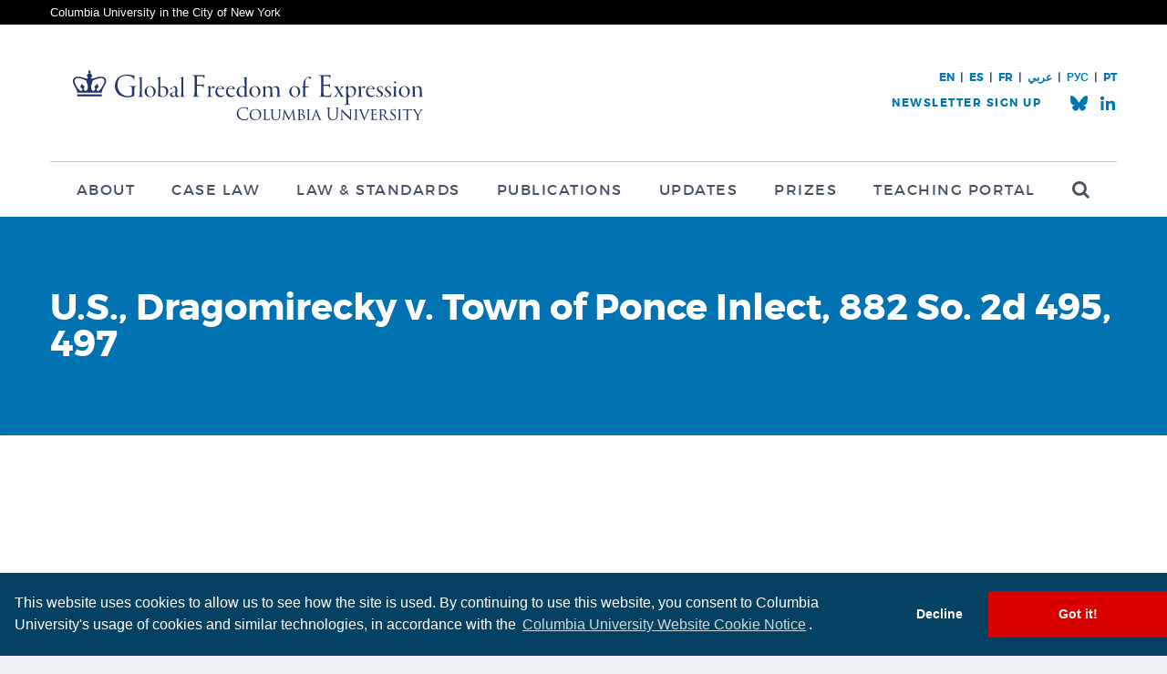

--- FILE ---
content_type: text/css
request_url: https://globalfreedomofexpression.columbia.edu/wp-content/themes/gfe/style.css?ver=v57
body_size: 24639
content:
/*
Theme Name: Global Freedom of Expression
Author: Enabled Labs
Version: 1.0
Author URI: http://enabledlabs.com/
*/

* { margin: 0; padding: 0; }

html { overflow-y: scroll; font-size: 100.01%; -webkit-text-size-adjust: 100%; -ms-text-size-adjust: 100%; }
body { background: #edf0f2; font-size: 62.5%; }

body, textarea, input, select, option, button { color: #445264; font: 16px/1.75 Heuristica,Georgia,serif; -webkit-font-smoothing: antialiased; -moz-osx-font-smoothing: grayscale; }
body.lang-ar, .lang-ar textarea, .lang-ar input, .lang-ar select, .lang-ar option, .lang-ar  button { font: 24px/1.75 'Markazi Text', sans-serif; -webkit-font-smoothing: antialiased; -moz-osx-font-smoothing: grayscale; }


div, form, blockquote, article, aside, details, figcaption, figure, footer, header, menu, nav, section, ul, ol, dl, p, table, pre, h1, h2, h3, h4, h5, h6 { display: block; margin: 0 0 20px; } :last-child { margin-bottom: 0 !important; } .last-child { margin-bottom: 0 !important; }
body > :not(.root-a), body > :not(.root-a) div, body > :not(.root-a) form { margin-bottom: 0; }

@media screen and (max-width: 599px) {
body, textarea, input, select, option, button { font-size: 15px; line-height: 1.67; }
}

@font-face { font-family: 'Heuristica'; src: url('fonts/heuristica/heuristica-regular.eot'); src: url('fonts/heuristica/heuristica-regular.eot?#iefix') format('embedded-opentype'), url('fonts/heuristica/heuristica-regular.woff2') format('woff2'), url('fonts/heuristica/heuristica-regular.woff') format('woff'), url('fonts/heuristica/heuristica-regular.ttf') format('truetype'), url('fonts/heuristica/heuristica-regular.svg#heuristicaregular') format('svg'); font-weight: normal; font-style: normal; }
@font-face { font-family: 'Heuristica'; src: url('fonts/heuristica/heuristica-italic.eot'); src: url('fonts/heuristica/heuristica-italic.eot?#iefix') format('embedded-opentype'), url('fonts/heuristica/heuristica-italic.woff2') format('woff2'), url('fonts/heuristica/heuristica-italic.woff') format('woff'), url('fonts/heuristica/heuristica-italic.ttf') format('truetype'), url('fonts/heuristica/heuristica-italic.svg#heuristicaitalic') format('svg'); font-weight: normal; font-style: italic; }
@font-face { font-family: 'Heuristica'; src: url('fonts/heuristica/heuristica-bold.eot'); src: url('fonts/heuristica/heuristica-bold.eot?#iefix') format('embedded-opentype'), url('fonts/heuristica/heuristica-bold.woff2') format('woff2'), url('fonts/heuristica/heuristica-bold.woff') format('woff'), url('fonts/heuristica/heuristica-bold.ttf') format('truetype'), url('fonts/heuristica/heuristica-bold.svg#heuristicabold') format('svg'); font-weight: bold; font-style: normal; }
@font-face { font-family: 'Heuristica'; src: url('fonts/heuristica/heuristica-bolditalic.eot'); src: url('fonts/heuristica/heuristica-bolditalic.eot?#iefix') format('embedded-opentype'), url('fonts/heuristica/heuristica-bolditalic.woff2') format('woff2'), url('fonts/heuristica/heuristica-bolditalic.woff') format('woff'), url('fonts/heuristica/heuristica-bolditalic.ttf') format('truetype'), url('fonts/heuristica/heuristica-bolditalic.svg#heuristicabold_italic') format('svg'); font-weight: bold; font-style: italic; }
@font-face { font-family: 'Montserrat'; src: url('fonts/montserrat/montserrat-hairline.eot'); src: url('fonts/montserrat/montserrat-hairline.eot?#iefix') format('embedded-opentype'), url('fonts/montserrat/montserrat-hairline.woff2') format('woff2'), url('fonts/montserrat/montserrat-hairline.woff') format('woff'), url('fonts/montserrat/montserrat-hairline.ttf') format('truetype'), url('fonts/montserrat/montserrat-hairline.svg#montserrathairline') format('svg'); font-weight: 100; font-style: normal; }
@font-face { font-family: 'Montserrat'; src: url('fonts/montserrat/montserrat-light.eot'); src: url('fonts/montserrat/montserrat-light.eot?#iefix') format('embedded-opentype'), url('fonts/montserrat/montserrat-light.woff2') format('woff2'), url('fonts/montserrat/montserrat-light.woff') format('woff'), url('fonts/montserrat/montserrat-light.ttf') format('truetype'), url('fonts/montserrat/montserrat-light.svg#montserratlight') format('svg'); font-weight: 300; font-style: normal; }
@font-face { font-family: 'Montserrat'; src: url('fonts/montserrat/montserrat-regular.eot'); src: url('fonts/montserrat/montserrat-regular.eot?#iefix') format('embedded-opentype'), url('fonts/montserrat/montserrat-regular.woff2') format('woff2'), url('fonts/montserrat/montserrat-regular.woff') format('woff'), url('fonts/montserrat/montserrat-regular.ttf') format('truetype'), url('fonts/montserrat/montserrat-regular.svg#montserratregular') format('svg'); font-weight: normal; font-style: normal; }
@font-face { font-family: 'Montserrat'; src: url('fonts/montserrat/montserrat-bold.eot'); src: url('fonts/montserrat/montserrat-bold.eot?#iefix') format('embedded-opentype'), url('fonts/montserrat/montserrat-bold.woff2') format('woff2'), url('fonts/montserrat/montserrat-bold.woff') format('woff'), url('fonts/montserrat/montserrat-bold.ttf') format('truetype'), url('fonts/montserrat/montserrat-bold.svg#montserratbold') format('svg'); font-weight: bold; font-style: normal; }
@font-face { font-family: 'Montserrat'; src: url('fonts/montserrat/montserrat-black.eot'); src: url('fonts/montserrat/montserrat-black.eot?#iefix') format('embedded-opentype'), url('fonts/montserrat/montserrat-black.woff2') format('woff2'), url('fonts/montserrat/montserrat-black.woff') format('woff'), url('fonts/montserrat/montserrat-black.ttf') format('truetype'), url('fonts/montserrat/montserrat-black.svg#montserratblack') format('svg'); font-weight: 900; font-style: normal; }
@font-face { font-family: 'Icons'; src:url('fonts/icomoon/icomoon.eot?c2bspz1'); src:url('fonts/icomoon/icomoon.eot?#iefixc2bspz1') format('embedded-opentype'), url('fonts/icomoon/icomoon.woff?c2bspz1') format('woff'), url('fonts/icomoon/icomoon.ttf?c2bspz1') format('truetype'), url('fonts/icomoon/icomoon.svg?c2bspz1#icomoon') format('svg'); font-weight: normal; font-style: normal; }

/*!
 * Layout
/* ---------------------------------------- */

.root-a { position: relative; overflow: hidden; width: 100%; min-width: 320px; margin: 0; padding: 0; -moz-box-sizing: border-box; -webkit-box-sizing: border-box; box-sizing: border-box; }
 .root-a *, .root-a *:before, .root-a *:after { -moz-box-sizing: inherit; -webkit-box-sizing: inherit; box-sizing: inherit; }
 .root-a .contain { max-width: 1250px; margin-left: auto; margin-right: auto; border-left: 40px solid transparent; border-right: 40px solid transparent; }

@media screen and (max-width: 1023px) {
.root-a > * { -webkit-transition: -webkit-transform 0.5s; transition: transform 0.5s; }
.navon .root-a > * { -webkit-transform: translateX(250px); -ms-transform: translateX(250px); transform: translateX(250px); }
}

@media screen and (max-width: 599px) {
.root-a .contain { border-left-width: 20px; border-right-width: 20px; }
}

/*!
 * Modules
/* ---------------------------------------- */

.about-a { position: relative; overflow: hidden; }
 .about-a > .wrap { position: relative; margin: 0 -60px; }
  .about-a > .wrap:before { position: absolute; left: 33.33%; right: 33.33%; top: 0; bottom: 0; content: ''; border: 1px solid #e8e8e8; border-width: 0 1px; }
  .about-a > .wrap:after { display: table; clear: both; content: ''; }
  .about-a > .wrap > .cell { position: relative; float: left; width: 33.33%; margin: 0; padding: 0 60px; }
  .about-a .side:first-child { float: right; margin: 4px 0 0 10px; }

@media screen and (max-width: 1249px) {
.about-a > .wrap:before { display: none; }
.about-a > .wrap > .cell { width: 50%; }
.about-a > .wrap > .cell.a { width: 100%; margin-bottom: 50px; }
 .about-a > .wrap > .cell.c:before { position: absolute; left: 0; top: 0; bottom: 0; content: ''; width: 1px; background: #e8e8e8; }
 .about-a .side:first-child { margin-top: 5px; }
 .about-a .people-a li { width: 33.33%; }
}
@media screen and (max-width: 1023px) {
.about-a > .wrap { margin: 0 -40px; }
 .about-a > .wrap > .cell { padding: 0 40px; }
 .about-a .people-a li { width: 49.999%; }
}
@media screen and (max-width: 699px) {
.about-a > .wrap > .cell,
.about-a > .wrap > .cell.a { width: 100%; margin-bottom: 40px; }
.about-a > .wrap > .cell + .cell { padding-top: 30px; border-top: 1px solid #e8e8e8; }
 .about-a > .wrap > .cell.c:before { display: none; }
}
@media screen and (max-width: 599px) {
.about-a .side:first-child { margin-top: 1px; }
}

/* address box */

.address-a { color: #5f7085; font: inherit; font-size: 13px; line-height: 1.54; }
 .address-a .hx { margin: 0; color: inherit; font: inherit; font-weight: bold; }
 .address-a p { margin-bottom: 5px; }
 .address-a ul { list-style: none; margin: 0 0 5px; padding: 0; font-size: 0; letter-spacing: -1em; }
  .rtl .address-a ul { padding-right: 0; }
  .address-a li { display: inline-block; margin: 0; font: bold 11px/15px Montserrat,Helvetica Neue,Helvetica,Arial,sans-serif; letter-spacing: 0; text-transform: uppercase; vertical-align: top; }
   .lang-ar .address-a li { font-family: 'Markazi Text', sans-serif; }
  .address-a li ~ li { margin-left: 15px; }
   .address-a li:before { display: none; }
   .address-a li a { display: block; color: inherit; }
    .address-a li a:before { display: inline-block; margin: 0 3px 0 0; content: ''; font: 13px/13px Icons; vertical-align: top; }
    .address-a li.email a:before { content: '\e609'; font-size: 10px; }
    .address-a li.twitter a:before { content: '\e60b'; }

/* announcement */
.announcement-a { display: none; background: #fcd450; color: #002b43; text-align: center; position: relative; padding: 16px 40px; margin: 0; }
  .announcement-a { -webkit-transition: all .5s; transition: all .5s; }
  @media screen and (min-width: 1200px) { .top-a.affix .announcement-a { padding: 4px 40px; font: 14px/20px; } }
  .announcement-a .close { position: absolute; right: 30px; top: 50%; width: 30px; height: 30px; margin: -15px 0 0; color: #002b43; text-align: right; }
  .announcement-a .close:before { content: '\e605'; font: 30px/1 Icons; }
   .announcement-a .close:hover { opacity: 0.7; cursor: pointer;}
  .announcement-a p { font-size: 16px; line-height: 22px; }
  .announcement-a p { -webkit-transition: all .5s !important; transition: all .5s !important; }
  .top-a.affix .announcement-a p { line-height: 20px; }
  .announcement-a strong { color: inherit; font-family: Montserrat,Helvetica Neue,Helvetica,Arial,sans-serif;  }
   .announcement-a a { color: #002b43; text-decoration: underline; }
   .announcement-a a:hover { color: #002b43; text-decoration: none; }
  .announcement-a.show { display: block; }

@media screen and (max-width: 1279px) and (min-width: 1024px) {
.announcement-a .hx { display: block; }
}
@media screen and (max-width: 1023px) {
.announcement-a {  font-size: 16px; }
 .announcement-a p { line-height: 26px; vertical-align: top; }
  .announcement-a p a { font-size: 14px; }
}
@media screen and (max-width: 599px) {
.announcement-a { font-size: 14px; text-align: left; padding-left: 0px; }
 .announcement-a .close:before { font-size: 25px; }
 .announcement-a p { line-height: 25px; }
  .announcement-a p a { font-size: 13px; }
}

/* banners */

.banners-a {  }
.banners-a.pull { margin-bottom: -40px !important; }
.banners-a.push { margin-bottom: 60px !important; }
 .banners-a:after { display: table; clear: both; content: ''; }
 .banners-a > .item { float: left; width: 100%; margin: 0; padding: 0; background: #333; color: #fff; }
 .banners-a > .item.half { width: 50%; }
  .banners-a > .item > a { display: block; color: inherit !important; text-decoration: none !important; }
  .banners-a > .item .hx { color: inherit; }
 .banners-a > .item.events { position: relative; padding: 20px 130px 20px 30px; background: #f55e00 url(images/banners-a-events-bg-a.jpg) 100% 50% no-repeat; background-size: cover; }
  .lang-ar .banners-a > .item.events { padding-right: 30px; padding-left: 130px; }
  .banners-a > .item.events > a { display: table; width: 100%; }
   .banners-a > .item.events > a > .a { display: table-cell; width: 120px; vertical-align: middle; text-align: left; }
    .lang-ar .banners-a > .item.events > a > .a { text-align: right; }
   .banners-a > .item.events > a > .b { display: table-cell; vertical-align: middle; }
    .banners-a > .item.events .date-a { color: #fff; }
    .banners-a > .item.events .brow { margin: 0 0 5px; font: bold 11px/14px Montserrat,Helvetica Neue,Helvetica,Arial,sans-serif; text-transform: uppercase; }
     .lang-ar .banners-a > .item.events .brow {font-family: 'Markazi Text', sans-serif; }
    .banners-a > .item.events .hx { margin: 0; }
    .banners-a > .item.events .all { position: absolute; right: 20px; top: 50%; margin-top: -22px; font: bold 11px/14px Montserrat,Helvetica Neue,Helvetica,Arial,sans-serif; text-transform: uppercase; }
     .lang-ar .banners-a > .item.events .all {font-family: 'Markazi Text', sans-serif; left: 20px; right: auto; }
    :root .banners-a > .item.events .all { margin-top: 0; -webkit-transform: translateY(-50%); -ms-transform: translateY(-50%); transform: translateY(-50%); }
     .banners-a > .item.events .all a { display: block; padding: 7px 10px; border: 1px solid #fff; color: inherit; text-decoration: none; }
      .banners-a > .item.events .all a span { display: block; }
 .banners-a > .item.awards { background: #c70000 url(images/banners-a-award-bg-a.png) 15% 48% no-repeat; text-align: center; }
   /* .banners-a > .item.awards:before { display: inline-block; content: ''; width: 1px; min-height: inherit; margin: 0 -5px 0 0;  vertical-align: middle; } */
  .banners-a > .item.awards > a { /*display: inline-block; width: 100%; padding: 20px 30px; vertical-align: middle; */ display: inline; padding: 20px 30px; }
  .banners-a > .item.awards .hx { margin: 40px 0 5px; padding: 0; /*background: url(images/logo-d.png) 50% 0 no-repeat; background-size: 34px 34px;*/ font: 24px/1.1 Heuristica,Georgia,serif; }
   .banners-a > .item.awards .hx strong { display: block; padding: 0 0 0 15px; font: bold 13px/1.3 Montserrat,Helvetica Neue,Helvetica,Arial,sans-serif; text-transform: uppercase; letter-spacing: 15px; }
    .lang-ar .banners-a > .item.awards .hx strong {font-family: 'Markazi Text', sans-serif; }
  .banners-a > .item.awards p { font: 300 13px/1.3 Montserrat,Helvetica Neue,Helvetica,Arial,sans-serif; }
   .lang-ar .banners-a > .item.awards p {font-family: 'Markazi Text', sans-serif; }

.item.awards .promo-a { text-align: left; padding: 20px;}
 .item.awards .promo-a .brow { margin: 0 0 15px 0; font: bold 11px/14px Montserrat,Helvetica Neue,Helvetica,Arial,sans-serif; text-transform: uppercase; }
 .item.awards .promo-a .hx { margin: 0; }
  .item.awards .promo-a h3.hx { font-size: 24px; margin-bottom: 3px; }
  .item.awards .promo-a h4.hx { font-size: 20px; }
 .item.awards .promo-a .button-b { margin-top: 15px; }

@media screen and (max-width: 1099px) {
.banners-a > .item.half { width: 100%; }
}
@media screen and (max-width: 599px) {
.banners-a { margin-left: -20px; margin-right: -20px; }
.banners-a.pull { margin-bottom: 0 !important; }
 .banners-a > .item.events { padding: 20px; }
  .banners-a > .item.events > a { display: block; }
   .banners-a > .item.events > a > .a { display: block; width: auto; margin: 0 0 20px; }
   .banners-a > .item.events > a > .b { display: block; }
    .banners-a > .item.events .all { position: absolute; right: 20px; top: 20px; margin-top: 0; }
    :root .banners-a > .item.events .all { -webkit-transform: none; -ms-transform: none; transform: none; }
    .banners-a > .item.awards > a { padding: 30px 20px; }
}

/* important box */

.box-a { margin-bottom: 40px; padding: 26px; border: 4px solid #c8dce7; }

@media screen and (max-width: 599px) {
.box-a { padding: 16px; }
}

/* browser upgrade */

.browser-a { margin: 0; padding: 20px 40px; background: #b22; color: #fff; text-align: center; }
 .browser-a a { color: #fff !important; text-decoration: underline; }

/* cards */

.cards-a { margin: -5px 0 20px -5px; font-size: 0; letter-spacing: -1em; }
 .cards-a article { display: inline-block; width: 25%; margin: 0; border: 5px solid transparent; border-width: 5px 0 0 5px; font-size: 14px; letter-spacing: 0; vertical-align: top; }
  .cards-a article > a { display: block; position: relative; padding: 0 0 36px; border: 30px solid #fff; background: #fff; color: inherit; text-decoration: none !important; }
  .no-touch .cards-a article > a:hover { border-color: #dc0000; background: #dc0000; color: #fff; }
  .cards-a article .section { margin: 0 0 10px; font-size: 11px; }
   .cards-a article .section span { display: inline-block; position: relative; padding: 0 0 12px; vertical-align: top; }
  .cards-a article .section.location { color: #db0000; }
    .cards-a article .section.location span:before { position: relative; top: 1px; content: '\e602'; margin: 0 2px 0 -1px; font: 10px Icons; line-height: inherit; vertical-align: top; }
    .cards-a article .section span:after { position: absolute; left: 0; bottom: 0; content: ''; width: 100%; max-width: 110px; height: 4px; background: #c8dce7; }
     .lang-ar .cards-a article .section span:after { right: 0; left: auto; }
  .cards-a article .date { margin: 0 0 5px; font-size: 13px; line-height: 1.2; }
  .cards-a article .hx { /*min-height: 78px;*/ margin-bottom: 0; }
  .cards-a article .tags { position: absolute; left: 0; bottom: 0; right: 0; margin: 0; font: 300 11px/1.3 Montserrat,Helvetica Neue,Helvetica,Arial,sans-serif; }
   .lang-ar .cards-a article .tags {font-family: 'Markazi Text', sans-serif; }
  .cards-a article .country { margin: 0; min-height: 30px; font: 300 11px/1.3 Montserrat,Helvetica Neue,Helvetica,Arial,sans-serif; }
   .lang-ar .cards-a article .country {font-family: 'Markazi Text', sans-serif; }
  .cards-a article .section span, .cards-a article .section span:after, .cards-a article .hx { -webkit-transition: color 0.35s, border 0.35s; transition: color 0.35s, border 0.35s; }
  .no-touch .cards-a article > a:hover .section span, .no-touch .cards-a article > a:hover .hx { color: #fff; }
  .no-touch .cards-a article > a:hover .section span:after { -webkit-transition: background 0.35s; transition: background 0.35s; }
  .no-touch .cards-a article > a:hover .section span:after { background: #002b43; }

@media screen and (max-width: 1023px) {
.cards-a article { width: 50%; }
}
@media screen and (max-width: 767px) {
.cards-a article > a { border-width: 20px; }
 .cards-a article .date { font-size: 12px; }
}
@media screen and (max-width: 532px) {
.cards-a article { width: 100%; }
}

/* columns */

.cols-a {  }
 .cols-a:after { display: table; clear: both; content: ''; }
 .cols-a > .col { float: left; width: 50%; margin: 0; padding-right: 20px; }
 .cols-a > .col.two { padding-right: 0; padding-left: 20px; }

/* main content */

.content-a { margin-bottom: 0; }
 .content-a > .wrap { max-width: 1370px; margin: 0 auto; background: #fff; }
  .content-a > .wrap > .contain { padding: 80px 0; }

@media screen and (max-width: 599px) {
.content-a > .wrap > .contain { padding: 40px 0; }
}

/* cta */

.cta-a { margin: 40px 0; }
 .cta-a .wrap { display: inline-block; position: relative; padding: 30px; border: 1px solid #e8e8e8; }
 .lang-es .cta-a .wrap { padding-right: 120px;}
  .cta-a .hx { margin: 0; color: #002b43; }
  .cta-a p { margin: 0; font-size: 13px; font-style: italic; }
  .lang-ar p { font-style: normal; }
  .cta-a .hx, .cta-a p { padding-right: 180px; }
  .cta-a .action { position: absolute; right: 30px; top: 50%; margin: -20px 0 0; padding: 0; font-size: 13px; font-style: italic; }
  .lang-ar .cta-a .action { font-style: normal; }

@media screen and (max-width: 1023px) {
.cta-a .hx, .cta-a p { padding-right: 0; }
.cta-a .action { position: static; right: auto; top: auto; margin: 10px 0; }
}
@media screen and (max-width: 599px) {
.cta-a { margin: 30px 0; }
 .cta-a .wrap { padding: 20px; }
}

/* date */

.date-a { display: inline-block; width: 80px; padding: 10px 0; border: 4px solid; border-width: 4px 0; color: #5f7085; line-height: 1; text-align: center; }
 .date-a strong:first-child { display: block; margin-bottom: -15px; font-size: 70px; line-height: 1; }
 .ie .date-a strong:first-child { margin-bottom: -10px; }
 .date-a strong { display: inline-block; margin-bottom: -3px; font-size: 30px; line-height: 1; }
 .date-a span { display: block; margin: 0 0 10px; font: bold 13px/1 Montserrat,Helvetica Neue,Helvetica,Arial,sans-serif; text-transform: uppercase; }
  .lang-ar .date-a span {font-family: 'Markazi Text', sans-serif; }
 .date-a em { display: inline-block; margin-top: -3px; font-size: 16px; font-weight: bold; vertical-align: top; }

.date-a.large { width: 120px; padding-top: 15px; }
 .date-a.large strong:first-child { margin-bottom: -25px; font-size: 100px; }
 .ie .date-a.large strong:first-child { margin-bottom: -15px; }
 .date-a.large strong { margin-bottom: -10px; font-size: 46px; }
 .date-a.large span { font-size: 20px; text-transform: none; }

@media screen and (max-width: 599px) {
.date-a { width: 70px; }
 .date-a strong:first-child { margin-bottom: -13px; font-size: 55px; }
 .date-a strong { font-size: 26px; }
 .date-a span { font-size: 11px; }
 .date-a em { font-size: 13px; }

.date-a.large { width: 100px; }
 .date-a.large strong:first-child { margin-bottom: -22px; font-size: 86px; }
 .date-a.large strong { margin-bottom: -10px; font-size: 38px; }
 .date-a.large span { font-size: 16px; }
 .date-a.large em { font-size: 16px; }
}

/* page styling */

.entry-a { padding: 0 100px; }
 .lang-ar .entry-a { direction: rtl; }
 .entry-a h2 { margin-left: -100px; margin-right: -100px; }
 .entry-a hr { width: auto; margin-left: -100px; margin-right: -100px; }
 .entry-a blockquote { margin-left: -60px; }
 .entry-a .alignleft { margin-left: -60px; }
 .entry-a .alignright { margin-right: -60px; }
 .entry-a .indent { padding-left: 30px; }

@media screen and (max-width: 1023px) {
.entry-a { padding: 0 50px; }
 .entry-a h2 { margin-left: -50px; margin-right: -50px; }
 .entry-a hr { margin-left: -50px; margin-right: -50px; }
 .entry-a blockquote { margin-left: -40px; }
 .entry-a .alignleft { margin-left: -40px; }
 .entry-a .alignright { margin-right: -40px; }
 .entry-a .indent { padding-left: 30px; }
}
@media screen and (max-width: 599px) {
.entry-a { padding: 0; }
 .entry-a h2,
 .entry-a hr,
 .entry-a blockquote { margin-left: 0; margin-right: 0; }
 .entry-a .alignleft,
 .entry-a .alignright { float: none; max-width: 100% !important; margin: 0 0 20px; }
  .entry-a .alignleft img, .entry-a .alignright img { width: 100%; max-width: 100%; }
}

/* event */

.entry-b {  }
 .entry-b:after { display: table; clear: both; content: ''; }
 .entry-b > .meta { float: left; width: 240px; margin: 0 -100% 0 0; }
  .entry-b > .meta ul { list-style: none; margin: 0 0 20px; padding: 0; }
   .entry-b > .meta li { margin-bottom: 25px; padding-left: 30px; color: #5f7085; font-size: 20px; line-height: 1.6; }
   .entry-b > .meta li ~ li { padding-top: 25px; border-top: 1px solid #e8e8e8; }
    .entry-b > .meta li:before { float: left; width: auto; height: auto; margin: 3px 0 0 -30px; padding: 0; border: none; color: #c8dce7; font: 16px/1 Icons; vertical-align: top; }
    .entry-b > .meta li.time:before { content: '\e60e'; }
    .entry-b > .meta li.location:before { content: '\e60d'; }
 .entry-b > .meta + .content { margin-left: 300px; }

.entry-b .tabs { }
.entry-b .tabs > div { display: none; }
.entry-b .tabs > div.active { display: block; }

@media screen and (max-width: 1023px) {
.entry-b > .meta { float: none; width: auto; margin: 0 0 30px; }
.entry-b > .meta + .content { margin-left: 0; }

.entry-b > .meta { padding-bottom: 20px; border-bottom: 1px solid #e8e8e8; }
 .entry-b > .meta li { margin-bottom: 10px; }
 .entry-b > .meta li ~ li { padding-top: 0; border-top: none; }
 .entry-b > .meta li.location { }
  .entry-b > .meta li.location:before { margin-left: -27px; }
  .entry-b > .meta li.location span { }
  .entry-b > .meta li.location span ~ span:before { content: ', '; margin: 0 5px 0 -5px; }
  .entry-b > .meta li.location br { display: none; }
}
@media screen and (max-width: 599px) {
.entry-b > .meta li { font-size: 16px; }
 .entry-b > .meta li:before { margin-top: 1px; }
}

/* blog entry */

.entry-c {  }
 .lang-ar .entry-c { direction: rtl; }
 .entry-c:after { display: table; clear: both; content: ''; }
 .entry-c > .main { float: right; width: 100%; margin: 0; padding-left: 300px; }
  .lang-ar .entry-c > .main { float: left; width: 100%; margin: 0; padding-right: 300px; padding-left: 0; }
  .entry-c > .main > .footer { min-height: 40px; margin-top: 80px; text-align: right; }
   .entry-c > .main > .footer .url { font: bold 16px/40px Montserrat,Helvetica Neue,Helvetica,Arial,sans-serif; text-transform: none; }
    .lang-ar .entry-c > .main > .footer .url { font-family: 'Markazi Text', sans-serif; }
    .entry-c > .main > .footer .url a { color: inherit; }
   .entry-c > .main > .footer .actions { float: left; margin-bottom: 0; }
    .entry-c > .main > .footer .button-a.download:before { display: inline-block; content: '\e601'; margin: 0 10px 0 -10px; font: 16px/38px Icons; vertical-align: top; }
    .rtl .entry-c > .main > .footer .button-a.download:before { margin-left: 10px; margin-right: 0; }
 .entry-c > .authors { float: left; width: 240px; margin: 0 -100% 0 0; }
  .lang-ar .entry-c > .authors { float: right; width: 240px; margin: 0 0 0 -100%; }
  .entry-c > .authors > .hx { display: none; }
  .entry-c > .authors .author { margin-bottom: 25px; font-size: 13px; line-height: 1.5; }
  .entry-c > .authors .author + .author { padding-top: 25px; border-top: 1px solid #e8e8e8; }
   .entry-c > .authors .author .hx { margin-bottom: 10px; }
   .entry-c > .authors .author figure { width: 100px; }
 .entry-c > .comments { clear: both; position: relative; padding-top: 160px; }
  .entry-c > .comments:before { position: absolute; left: 0; right: 0; top: 80px; content: ''; height: 1px; background: #bdc7d3; }
  .entry-c > .comments > .hx { float: left; width: 300px; margin: 0 -100% 0 0; }
  .entry-c > .comments > .wrap { margin: 0 0 0 300px; }

@media screen and (max-width: 1023px) {
 .lang-ar .entry-c > .main,
 .entry-c > .main { float: none; margin: 0; padding: 0 0 30px; border-bottom: 1px solid #e8e8e8; }
  .entry-c > .main > .footer { margin-top: 40px; }
  .lang-ar .entry-c > .authors,
 .entry-c > .authors { float: none; width: auto; margin: 0; }
 .entry-c > .comments { padding-top: 0; }
  .entry-c > .comments:before { display: none; }
  .entry-c > .comments > .hx { float: none; width: auto; margin: 0; }
  .entry-c > .comments > .wrap { margin-left: 0; }
}
@media screen and (max-width: 767px) {
.entry-c > .main > .footer { text-align: left; }
 .entry-c > .main > .footer .actions { float: none; margin-bottom: 20px; }
 .entry-c > .main > .footer .url { line-height: 1; text-align: left; }
}
@media screen and (max-width: 599px) {
.entry-c > .authors .author .hx { font-size: 16px; }
}

/* case study */

.entry-d { }
 .rtl .entry-d { direction: rtl; }
 .rtl .entry-d:after * { content: "\200E‎"; }
 .entry-d > section { margin: 0; border-bottom: 1px solid #e8e8e8; }
  .entry-d > section > .hx { margin: 0; padding: 25px 0; line-height: 30px; cursor: pointer; }
   .entry-d > section > .hx:before { float: right; content: '\e604'; margin: 0 0 0 10px; color: #0076b7; font: 30px/1 Icons; }
    .rtl .entry-d > section > .hx:before { float: left; }
   .entry-d > section.open > .hx:before { content: '\e603'; }
  .entry-d > section > .wrap { padding: 20px 80px 40px 100px; }
  .js .entry-d > section > .wrap { display: none; }
  .js .entry-d > section.open > .wrap { display: block; }
 .entry-d .quickinfo-a  { margin-right: -75px; }


.entry-d .notice { background-color: #e4e8ea; padding: 40px; margin-bottom: 40px; }

.entry-d .attribution { display: none; }
 .entry-d .attribution.show { display: block; }
 .entry-d .attribution .close:before { float: right; content: '\e605'; margin: 0 0 0 10px; color: #0076b7; font: 30px/1 Icons; }

@media screen and (max-width: 1023px) {
.entry-d > section > .wrap { padding-left: 50px; padding-right: 50px; }
.entry-d .quickinfo-a  { margin-right: -46px; }
}
@media screen and (max-width: 767px) {
.entry-d > section > .wrap { padding-left: 0; padding-right: 0; }
.entry-d .quickinfo-a { float: none; margin: -26px 0 36px; }
 .entry-d .quickinfo-a > a { margin: 0 0 -26px auto; }
}
@media screen and (max-width: 599px) {
.entry-d > section > .hx { line-height: 24px; }
 .entry-d > section > .hx:before { margin-top: 2px; font-size: 20px; line-height: 20px; }
}

/* events wrapper */

.events-a { padding: 0 100px; }
 .events-a.past .event-a { opacity: 0.4; }
 .events-a.past .event-a { -webkit-transition: opacity 0.35s; transition: opacity 0.35s; }
 .events-a.past .event-a:hover { opacity: 1; }

@media screen and (max-width: 1023px) {
.events-a { padding: 0; }
}

/* event teaser */

.event-a { margin-bottom: 50px; }
.event-a + .event-a { padding-top: 50px; border-top: 1px solid #e8e8e8; }
 .event-a:after { display: table; clear: both; content: ''; }
 .event-a .date-a { float: left; margin: 0 -100% 0 0; }
 .event-a .date-a + .wrap { margin-left: 150px; }
 .event-a .meta { margin: 0; font-size: 13px; }
  .event-a .meta strong { padding-right: 10px; font: bold 11px Montserrat,Helvetica Neue,Helvetica,Arial,sans-serif; text-transform: uppercase; }
   .lang-ar .event-a .meta strong { font-family: 'Markazi Text', sans-serif; }
  .event-a .meta small { padding: 0 5px; font: inherit; }
 .event-a .hx { margin-bottom: 15px; }
  .event-a .hx a { color: inherit; }
 .event-a p { margin-bottom: 10px; }

@media screen and (max-width: 1023px) {
.event-a { margin-bottom: 40px; }
.event-a + .event-a { padding-top: 40px; }
 .event-a .date-a + .wrap { margin-left: 125px; }
}
@media screen and (max-width: 599px) {
.event-a { margin-bottom: 30px; }
.event-a + .event-a { padding-top: 30px; }
 .event-a .date-a { display: inline-block; float: none; width: auto; margin: 0 0 10px; padding: 0 0 5px; border-top: none; }
  .event-a .date-a * { display: inline !important; margin: 0 !important; padding: 0; font: bold 13px/1 Montserrat,Helvetica Neue,Helvetica,Arial,sans-serif !important; text-transform: uppercase; }
   .lang-ar .event-a .date-a * { font-family: 'Markazi Text', sans-serif !important; }
  .event-a .date-a em { font: bold italic 13px/1 Heuristica,Georgia,serif !important; text-transform: none; }
 .event-a .date-a + .wrap { margin-left: 0; }
 .flexbox .event-a .wrap { display: -webkit-box; display: -moz-box; display: -ms-flexbox; display: -webkit-flex; display: flex; -webkit-flex-direction: column; -ms-flex-direction: column; flex-direction: column; }
  .flexbox .event-a .wrap * { -webkit-order: 2; -moz-order: 2; -ms-flex-order: 2; order: 2; }
  .flexbox .event-a .wrap .hx { -webkit-order: 1; -moz-order: 1; -ms-flex-order: 1; order: 1; }
  .flexbox .event-a .wrap .meta { margin-top: -5px; margin-bottom: 10px; }
}

/* feeds */

.feeds-a { position: relative; margin-bottom: 70px; }
 .feeds-a:before { position: absolute; left: 50%; top: 0; bottom: 0; content: ''; width: 1px; background: #e8e8e8; }
 .feeds-a:after { display: table; clear: both; content: ''; }
 .feeds-a .cell { position: relative; float: left; width: 50%; margin: 0; border: 70px solid transparent; border-width: 0 70px 0 0; }
 .feeds-a .cell.b { float: right; border-width: 0 0 0 70px; }
  .feeds-a .cell > .hx { margin-bottom: 30px; padding-bottom: 20px; border-bottom: 1px solid #bdc7d3; }
  .feeds-a .cell > .action { position: absolute; right: 0; top: 6px; margin: 0; }
   .lang-ar .feeds-a .cell > .action { left: 0; right: auto; }
@media screen and (max-width: 1023px) {
.feeds-a:before { display: none; }
 .feeds-a .cell { float: none; width: 100%; margin: 0 0 70px; border-width: 0; }
 .feeds-a .cell.b { border-width: 0; }
}
@media screen and (max-width: 599px) {
.feeds-a .cell { margin-bottom: 40px; }
 .feeds-a .cell > .action { position: static; top: auto; margin: 30px 0 20px; }
}


/* global footer */
.footer-a { max-width: 1370px; margin: 0 auto; background: #fff; color: #5f7085; }
 .footer-a > .contain { position: relative; padding-top: 30px; }
 .home .footer-a > .contain { padding-top: 0; }
  .footer-a > .contain:before { position: absolute; left: 0; top: 0; right: 0; content: ''; height: 1px; background: #bdc7d3; }
  /*.home .footer-a > .contain:before { display: none; }*/
  .footer-a > .contain:after { display: table; clear: both; content: ''; }
  .footer-a a { color: #5f7085; }
  .footer-a a:hover { color: #0076b7; text-decoration: none; }

  .footer-a .wrap { margin-bottom: 0; }
  .footer-a .wrap:before { position: absolute; left: 33.33%; right: 33.33%; top: 30px; bottom: 68px; content: ''; border: 1px solid #e8e8e8; border-width: 0 1px; }
  .footer-a .wrap:after { display: table; clear: both; content: ''; }
  .footer-a .wrap .cell { position: relative; float: left; width: 33.33%; margin: 0; padding: 20px 30px; }
    .footer-a .cell.a { font: normal 11px/15px Montserrat,Helvetica Neue,Helvetica,Arial,sans-serif;  }
     .lang-ar .footer-a .cell.a {}
    .footer-a .wrap .cell.b { padding: 20px 30px; }
    /*.footer-a .wrap .cell.b { background: url(images/logo-e.svg) 58% 33% no-repeat; background-size: 86px 86px; }*/
    .footer-a .wrap .cell.b { background: url(images/logo-10-year-a.svg) 58% 33% no-repeat; background-size: 120px 96px; }
  .footer-a nav { width: 34%; font: bold 11px/15px Montserrat,Helvetica Neue,Helvetica,Arial,sans-serif; text-transform: uppercase; }
     .lang-ar .footer-a nav { }
  .footer-a nav ul { list-style: none; margin: -7px 0 0; padding: 0; font-size: 0; letter-spacing: -1em; }
    .footer-a nav li { margin: 7px 0 0; font-size: 11px; letter-spacing: 0;  }
    .footer-a nav li:before { display: none; }
    .footer-a nav li a { }
  .footer-a nav.nav-left { float:left; }
  .footer-a nav.nav-right { float:right; text-align: right;  }
  .footer-a .contact-a { text-align: center; height: 50px; font: bold 11px/15px Montserrat,Helvetica Neue,Helvetica,Arial,sans-serif; text-transform: uppercase; }
   .lang-ar .footer-a .contact-a { }
   .footer-a .contact-a ul { }
   .footer-a .contact-a li { display: inline-block; padding: 0 20px; }
    .footer-a .contact-a li:before { display: none; }

  .contact-a a:before { display: inline-block; margin: 0 3px 0 0; content: ''; font: 13px/13px Icons; vertical-align: top; }
  .contact-a .phone a:before { content: '\e942'; }
  .contact-a .email a:before { content: '\e609'; }
  .contact-a .twitter a:before { content: '\e60b'; }
  .contact-a .youtube a:before { content: '\e900'; }
  .contact-a .bluesky a:before { content: "\e901"; }
  .contact-a .linkedin a:before { content: "\e902"; }

}

@media screen and (max-width: 1249px) {
.footer-a .left { border: 2px solid grey; }
}
@media screen and (max-width: 899px) {
.footer-a .wrap .cell { width: 100%; float: none; }
.footer-a .wrap:before { border: none; }
.footer-a .cell.a { text-align: center;  }
.footer-a .wrap .cell.b { background-position: 50% 33%; }
.footer-a .cell.b:after { display: table; clear: both; content: '';}
.footer-a .cell.c { text-align: center;  }
}
@media screen and (max-width: 599px) {
.footer-a .contact-a { height: 80px; }
}


/*
.footer-a { max-width: 1370px; margin: 0 auto; background: #fff; color: #5f7085; }
 .footer-a > .contain { position: relative; padding: 50px 0 50px 32%; }
 .home .footer-a > .contain { padding-top: 0; }
  .footer-a > .contain:before { position: absolute; left: 0; top: 0; right: 0; content: ''; height: 1px; background: #bdc7d3; }
  .home .footer-a > .contain:before { display: none; }
  .footer-a > .contain:after { display: table; clear: both; content: ''; }
  .footer-a a:hover { color: #6e849f; text-decoration: none; }
  .footer-a figure { position: absolute; left: 0; width: 29%; }
   .footer-a figure img { margin: 0; }
  .footer-a nav { float: left; width: 100%; margin: 0; padding: 0 400px 0 0; font: bold 11px/15px Montserrat,Helvetica Neue,Helvetica,Arial,sans-serif; text-transform: uppercase; }
   .footer-a nav ul { list-style: none; margin: -7px 0 0; padding: 0; font-size: 0; letter-spacing: -1em; }
   .csscolumns .footer-a nav ul { -moz-column-count: 2; -webkit-column-count: 2; column-count: 2; }
    .footer-a nav li { display: inline-block; width: 50%; margin: 7px 0 0; font-size: 11px; letter-spacing: 0; }
    .csscolumns .footer-a nav li { width: 100%; }
    .footer-a nav li:before { display: none; }
     .footer-a nav a { display: block; color: inherit; }
  .footer-a .address-a { float: right; width: 400px; margin: 0 0 0 -100%; }

@media screen and (max-width: 1249px) {
.footer-a .address-a li { display: block; margin: 0 0 5px; }
}
@media screen and (max-width: 1099px) {
.footer-a nav { padding-right: 250px; }
.footer-a .address-a { width: 250px; }
}
@media screen and (max-width: 899px) {
.footer-a > .contain { padding-left: 0; }
 .footer-a figure { width: 48%; }
 .footer-a nav { float: left; width: 50%; margin: 80px 0 0 -15px; padding: 0; }
  .csscolumns .footer-a nav ul { -moz-column-count: 1; -webkit-column-count: 1; column-count: 1; }
   .footer-a nav li { width: auto !important; margin: 0 0 0 15px; }
 .footer-a .address-a { float: right; width: 45%; max-width: 400px; margin: 0; }
}
@media screen and (max-width: 599px) {
.footer-a > .contain { padding-top: 30px; padding-bottom: 30px; }
 .footer-a figure { float: none; position: static; width: 100%; margin: 0 0 40px; }
  .footer-a figure img { height: auto !important; }
 .footer-a nav { float: none; position: static; width: 100%; margin: -10px 0 30px -15px; }
  .csscolumns .footer-a nav ul { -moz-column-count: 2; -webkit-column-count: 2; column-count: 2; }
   .csscolumns .footer-a nav li { width: 100% !important; margin-top: 10px; }
 .footer-a .address-a { float: none; position: static; width: 100%; max-width: none; margin: 0; }
}
*/
/* captions and images */
.wp-caption-text { font-size: 14px; line-height: 18px; margin-top: 10px;}
img.size-medium { width: 100% !important; height: auto; }
img.size-large { width: 100% !important; height: auto; }
.wp-caption { max-width: 95%;}
/* standard page header */

.header-a { position: relative; margin: 0; padding: 80px 0; background: #0173b2; color: #fff; }
 .lang-ar .header-a { direction: rtl; }
 .header-a:before { position: absolute; left: 0; right: 0; top: 0; bottom: 0; content: ' '; background: url(images/bg-a.svg) 50% 45% no-repeat; background-size: 5000px 3333px; opacity: 0.05; }
 .header-a > .bg { position: absolute; left: 50%; right: 0; top: 0; bottom: 0; margin: 0; }
  .header-a > .bg span { position: absolute; left: -300px; right: 0; top: 0; bottom: 0; background-repeat: no-repeat; background-size: cover; }
 .header-a > .contain { position: relative; }
 .header-a .hx { position: relative; color: inherit; font: bold 40px/1 Montserrat,Helvetica Neue,Helvetica,Arial,sans-serif; letter-spacing: 0; }
.rtl .header-a .hx { font-family: 'Markazi Text', sans-serif;  }

@media screen and (max-width: 1249px) {
.header-a > .bg { left: 280px; }
 .header-a > .bg span { left: 0; }
}
@media screen and (max-width: 599px) {
.header-a { padding: 30px 0; }
 .header-a > .bg { left: 50%; }
 .header-a .hx { font-size: 26px; line-height: 1.3; }
}

.header-a.experts { }
 .header-a.experts > .contain:after { display: table; clear: both; content: ''; }
 .header-a.experts .one { float: left; width: 100%; margin: 0 -100% 0 0; padding: 0 250px 0 0; }
 .header-a.experts .two { float: right; width: 200px; margin: 0; }
  .header-a.experts .two .tab { display: none; }
  .header-a.experts .filter label { color: #002b43; font: bold 13px/1.3 Montserrat,Helvetica Neue,Helvetica,Arial,sans-serif; text-transform: uppercase; }
  .header-a.experts #f-region.light { background-color: #0076b7; }

@media screen and (max-width: 767px) {
.header-a.experts { padding-bottom: 0; }
 .header-a.experts .one { float: none; width: 100%; margin: 0 0 60px; padding: 0; }
 .header-a.experts .two { float: none; width: auto; margin: 0; }
  .header-a.experts .two .tab { display: block; margin: 0 -40px; padding: 10px 40px; background: #002b43; color: #fff; font: bold 11px/1.3 Montserrat,Helvetica Neue,Helvetica,Arial,sans-serif; text-transform: uppercase; }
  .header-a.experts .two.on .tab { background-color: #db0000; }
  .header-a.experts .two .filter { display: none; padding: 25px 0; }
   .header-a.experts .two .filter label { display: none; }
  .header-a.experts .two.on .filter { display: block; }
}
@media screen and (max-width: 599px) {
.header-a.experts .one { margin-bottom: 30px; }
}

/* event header */

.header-b { position: relative; margin: 0; background: #002b43; color: #fff; }
 .header-b:before { position: absolute; left: 0; right: 0; top: 0; bottom: 0; content: ' '; background: url(images/bg-a.svg) 5% 45% no-repeat; background-size: 5000px 3333px; opacity: 0.05; }
 .mie .header-b:before { display: none; }
 .header-b > .bg { position: absolute; left: 50%; right: 0; top: 0; bottom: 0; margin: 0; }
  .header-b > .bg span { position: absolute; left: -345px; right: 0; top: 0; bottom: 0; background-repeat: no-repeat; background-size: cover; }
 .header-b > .contain { position: relative; min-height: 275px; }
  .header-b > .contain:before { position: absolute; right: 100%; bottom: 0; content: ''; width: 190px; height: 250px; background: url(images/bg-b.svg) 0 0 no-repeat; background-size: 275px 275px; }
  .header-b > .contain > .date { position: absolute; left: 0; top: 0; bottom: 0; overflow: hidden; width: 240px; margin: 0; background-color: #0076b7; text-align: center; }
   .header-b > .contain > .date:before { position: absolute; left: -100%; right: -100%; top: 0; bottom: 0; content: ' '; background: url(images/bg-a.svg) 40% 40% no-repeat; background-size: 5000px 3333px; opacity: 0.1; }
   .header-b > .contain > .date .date-a { position: absolute; left: 50%; top: 20px; margin: 0 0 0 -60px; color: #fff; }
   :root .header-b > .contain > .date .date-a { top: 50%; margin-left: 0; -webkit-transform: translate(-50%,-50%); -ms-transform: translate(-50%,-50%); transform: translate(-50%,-50%); }
  .header-b > .contain > .wrap { display: table; margin: 0; color: #fff; }
   .header-b > .contain > .wrap > .inner { display: table-cell; height: 275px; padding: 30px 0 30px 300px; vertical-align: middle; }
    .header-b > .contain > .wrap p { margin: 0 0 5px 2px; font: bold 11px/1.3 Montserrat,Helvetica Neue,Helvetica,Arial,sans-serif; text-transform: uppercase; }
    .header-b > .contain > .wrap * { color: inherit; }

@media screen and (max-width: 1249px) {
.header-b > .bg { left: 280px; }
 .header-b > .bg span { left: 0; }
}
@media screen and (max-width: 1023px) {
.header-b > .bg { left: 220px; }
.header-b > .contain > .date { left: -40px; width: 220px; }
 .header-b > .contain > .wrap > .inner { padding-left: 220px; }
}
@media screen and (max-width: 767px) {
.header-b { border-bottom: 240px solid transparent; }
 .header-b > .bg { left: 0; }
 .header-b > .contain { min-height: 0; }
  .header-b > .contain:before { left: -40px; right: 40%; top: 100%; content: ''; width: auto; height: 240px; background-position: 100% 30px; }
  .header-b > .contain > .date { left: 50%; right: -40px; top: 100%; bottom: auto; width: auto; height: 240px; }
   .header-b > .contain > .wrap > .inner { height: auto; padding: 40px 0; }
}
@media screen and (max-width: 599px) {
.header-b { border-bottom-width: 200px; }
 .header-b > .contain:before { left: 0; height: 200px; background-size: contain; background-position: 100% 50px; }
  .header-b > .contain > .wrap > .inner { padding: 30px 0; }
  .header-b > .contain > .date { right: -20px; height: 200px; }
   :root .header-b > .contain > .date .date-a { -webkit-transform: translate(-50%,-50%) scale(0.9); -ms-transform: translate(-50%,-50%) scale(0.9); transform: translate(-50%,-50%) scale(0.9); }
}

/* about header */

.header-c { position: relative; overflow: hidden; margin: 0; background: #0076b7; color: #fff; }
 .header-c:before { position: absolute; left: 50%; right: 0; top: 0; bottom: 0; content: ' '; background: #002b43; }
 .header-c:after { position: absolute; left: 0; right: 0; top: 0; bottom: 0; content: ' '; background: url(images/bg-a.svg) 50% 45% no-repeat; background-size: 5000px 3333px; opacity: 0.05; }
  .header-c.-nobg:after { background: none; }
 .header-c > .contain { position: relative; z-index: 1; }
  .header-c > .contain:after { display: table; clear: both; content: ''; }
  .header-c a { color: #fff; text-decoration: underline; }
  .header-c a:hover { text-decoration: none; color: #fff; }
  .header-c .one { float: left; width: 43%; margin: 0; padding: 80px 0; }
  .header-c .two { position: relative; float: right; width: 43%; margin: 0; padding: 80px 0; }
   .header-c .hx { color: inherit; }
   /*.header-c ul { position: relative; list-style: none; margin: 0; padding: 0 0 0 270px; background: url(images/bg-b.svg) 0 50% no-repeat; background-size: contain; }*/
   .header-c ul { position: relative; list-style: none; margin: 0; padding: 0 0 0 270px; background: url(images/logo-10-year-b.svg) 0 50% no-repeat; background-size: 240px; }
   .ie8 .header-c ul,
   .android.native .header-c ul { background-image: url(images/logo-10-year-b.svg); }
    .header-c li { position: relative; margin: 0; font: 300 24px/1.2 Montserrat,Helvetica Neue,Helvetica,Arial,sans-serif; text-transform: uppercase; }
    .header-c li ~ li { border-top: 1px solid #003a5a; }
     .header-c li:before { display: none; }
     .header-c li a { display: block; padding: 10px 10px 10px 0; }
     .header-c li a:hover { color: #fff; text-decoration: none; }
      .header-c li a:before { position: absolute; right: 0; top: 50%; content: ''; margin: -6px 0 0; border: 6px solid; border-top-color: transparent; border-right-color: transparent; border-bottom-color: transparent; }
      .header-c li a:before { -webkit-transition: none; transition: none; }

@media screen and (max-width: 1249px) {
.header-c ul { margin-top: 20px; padding: 0; background-position: 10001px 0; }
 .header-c li { font-size: 26px; }
}
@media screen and (max-width: 767px) {
.header-c:before { display: none; }
.header-c:after { background-position: -900px 40%; }
.header-c .one { float: none; width: auto; }
.header-c .two { float: none; width: auto; margin: 0 -40px; padding: 60px 40px; background: #002b43; }
 .header-c .two:before { position: absolute; left: 0; right: 0; top: 0; bottom: 0; content: ' '; background: url(images/bg-a.svg) -1800px 40% no-repeat; background-size: 5000px 3333px; opacity: 0.05; }
 .mie .header-c .two:before { display: none; }
 .header-c ul { margin-top: 0; padding-left: 270px; background-position: 0 50%; background-size: 200px; }
 .mie .header-c ul { background: none; padding-left: 0; }
}
@media screen and (max-width: 599px) {
.header-c .one { padding: 40px 0; }
.header-c .two { margin: 0 -20px; padding: 40px 20px; }
 .header-c ul { padding-left: 220px; }
  .header-c li { font-size: 20px; }
}
@media screen and (max-width: 399px) {
 .header-c ul { padding-left: 150px; background-size: 130px auto }
  .header-c li a { padding-top: 5px; padding-bottom: 5px; }
}

/* update header */

.header-d { position: relative; margin: 0; padding: 80px 0; background: #0173b2; color: #fff; }
 .header-d:before { position: absolute; left: 0; right: 0; top: 0; bottom: 0; content: ' '; background: url(images/bg-a.svg) 50% 45% no-repeat; background-size: 5000px 3333px; opacity: 0.05; }
 .header-d > .contain { position: relative; }
  .rtl .header-d > .contain { direction: rtl; }
  .header-d > .contain:after { display: table; clear: both; content: ''; }
  .header-d .flag { margin: 0 0 10px; color: inherit; font: bold 11px/24px Montserrat,Helvetica Neue,Helvetica,Arial,sans-serif; text-transform: uppercase; }
   .header-d .flag span { position: relative; display: inline-block; padding: 0 10px; background: #db0000; vertical-align: top; }
    .header-d .flag span:before { position: absolute; right: 100%; top: 0; content: ''; margin: 0 -6px 0 0; border: 12px solid #db0000; border-width: 12px 6px; border-left-color: transparent; }
    .header-d .flag span:before { -webkit-transform: scale(1.001); -ms-transform: scale(1.001); transform: scale(1.001); }
  .header-d .hx { position: relative; margin: 0 0 15px; color: inherit; }
  .header-d .date { font-size: 20px; }
  .header-d .main { float: left; width: 50%; margin: 0; padding: 0 30px 0 0; }
   .rtl .header-d .main { float: right; padding: 0 0 0 30px; }
   .header-d .main.wide { float: none; width: 100%; }
  .header-d .map { position: absolute; left: 50%; bottom: 0; margin: 0; padding: 0 0 0 30px; }
   .rtl .header-d .map { right: 50%; left: auto; padding: 0 30px 0 0; }
   .header-d .map .worldmap-a { width: 250px; margin: 0 0 -15px -20px !important; }
  .header-d .side { float: right; width: 50%; margin: 0; padding: 0 0 0 30px; border-left: 1px solid #025e91; }
   .rtl .header-d .side { float: left; padding: 0 30px 0 0; border-right: 1px solid #025e91; border-left: none; }
  .header-d .map + .side { padding-left: 310px; }
   .header-d .tabs { display: none; }
   .header-d .tab { margin: 0; }
    .header-d .tab > .hx { display: none; }
    .header-d .details ul { list-style: none; margin: 0 ; padding: 0; }
     .header-d .details li { margin-bottom: 10px; }
     .header-d .map + .side .details li:first-child { float: left; margin: 0 -100% 0 -280px; padding-bottom: 130px; width: 250px; }
      .header-d .details li strong { color: #002b43; font: bold 13px/1.2 Montserrat,Helvetica Neue,Helvetica,Arial,sans-serif; line-height: inherit; text-transform: uppercase; }
      .lang-ar .header-d .details li strong {font-family: 'Markazi Text', sans-serif; letter-spacing: 0; }
   .header-d .share { display: none; }
 .header-d a { color: #fff; }
 .header-d a:hover { color: #5cb6e8;}

@media screen and (max-width: 1249px) {
.header-d .main { position: relative; float: none; width: 100%; margin: 0 0 30px; padding: 0; }
.header-d .side { float: none; width: 100%; padding: 30px 0 0; border: none; border-top: 1px solid #025e91; }
 .header-d .map + .side { padding-left: 400px; }
  .header-d .map + .side .details li:first-child { float: none; margin: 0 0 10px; padding-bottom: 0; width: auto; }
.header-d .map { position: static; float: left; margin-top: 0; padding: 0; }
 .header-d .map .worldmap-a { width: 400px; }
}
@media screen and (max-width: 1023px) {
.header-d .map { }
 .header-d .map .worldmap-a { width: 300px; }
 .header-d .map + .side { padding-left: 300px; }
}
@media screen and (max-width: 599px) {
.header-d { padding: 40px 0; }
  .header-d .main { margin-bottom: 20px; }
  .header-d .flag { line-height: 16px; }
   .header-d .flag span:before { margin-right: -4px; border-width: 8px 4px; }
  .header-d .date { margin-top: -5px; font-size: 14px; }
 .header-d .map { float: none; margin: 0 0 15px; padding: 0 0 15px; border-top: 1px solid #025e91; }
  .header-d .map .worldmap-a { width: 280px; margin: 0 auto -15px !important; }
 .header-d .side { margin: 0 0 -40px !important; padding: 0 !important; border-top: none; }
  .header-d .side .tabs { display: block; height: 40px; margin: 0 -20px; padding: 0; background: #012b43; color: #fff; font: bold 11px/40px Montserrat,Helvetica Neue,Helvetica,Arial,sans-serif; text-transform: uppercase; }
   .lang-ar .header-d .side .tabs  {font-family: 'Markazi Text', sans-serif; letter-spacing: 0; }
   .header-d .side .tabs li { float: left; width: 50%; margin: 0; color: inherit; font: inherit; }
    .header-d .side .tabs li:before { display: none; }
    .header-d .side .tabs li a { display: block; color: inherit; text-align: center; text-decoration: none !important; }
    .header-d .side .tabs li.on a { background: #db0000; }
  .header-d .side .tab { display: none; margin: 0; padding: 25px 0 30px; }
  .header-d .side .tab.share { padding: 20px 0; }
  .header-d .side .tab.active { display: block; }
   .header-d .side .tab .socials-a { }
    .header-d .side .tab .socials-a li { width: 24.999%; margin: 0 !important; }
   .header-d .side .tab .socials-a a { color: #fff; }
}

/* case header */

.header-e { position: relative; margin: 0; padding: 80px 0; background: #0173b2; color: #fff; }
 .header-e:before { position: absolute; left: 0; right: 0; top: 0; bottom: 0; content: ' '; background: url(images/bg-a.svg) 50% 45% no-repeat; background-size: 5000px 3333px; opacity: 0.05; }
 .header-e > .contain { position: relative; }
  .header-e > .contain:after { display: table; clear: both; content: ''; }
  .header-e .hx { position: relative; margin: 0 0 15px; color: inherit; }
  .header-e .main { margin: 0 0 30px; padding: 0 0 30px; border-bottom: 1px solid #025e91; }
  .header-e .map { position: absolute; left: 230px; right: 370px; margin: 30px 0 0; }
   .header-e .map .court { position: absolute; z-index: 10; max-width: 150px; padding: 5px 15px; background: #002b43; color: #fff; font: bold 11px/1.3 Montserrat,Helvetica Neue,Helvetica,Arial,sans-serif; text-transform: uppercase; opacity: 0; }
   .header-e .map .court { -webkit-transition: opacity 0.35s; transition: opacity 0.35s; }
   .header-e .map .court.on { opacity: 1; }
   .header-e .map .court.right { -webkit-transform: translateX(-100%); -ms-transform: translateX(-100%); transform: translateX(-100%); }
   .header-e .map .worldmap-a { width: 115%; margin: 0 !important; }
   .header-e .map .markermap-a { position: absolute; left: 0; top: 0; width: 115%; }
  .header-e .side {  }
   .header-e .strong { float: left; max-width: 290px; margin: 0 -100% 0 0; font-size: 30px; line-height: 1.2; }
    .header-e .strong strong { display: block; color: #5cb6e8; font-family: Montserrat,Helvetica Neue,Helvetica,Arial,sans-serif; }
     .lang-ar .header-e .strong strong {font-family: 'Markazi Text', sans-serif; letter-spacing: 0; }
    .header-e .details ul { list-style: none; margin: 0; padding: 0; }
    .header-e .details .i1 { float: left; position: relative; width: 300px; margin: 90px -100% 0 0; padding-right: 30px; }
    .header-e .details .i2 { float: left; width: 100%; margin: 0 -100% 0 0; padding: 0 300px; }
     .header-e .details .i2:after { display: block; content: ''; width: 100%; padding-top: 50%; }
    .header-e .details .i3 { float: right; position: relative; width: 300px; padding-left: 30px; }
     .rtl .header-e .details .i1 { padding-right: 85px; }
     .rtl .header-e .details .i1, .rtl .header-e .details .i2, .rtl .header-e .details .i3 { direction: rtl; }
     .header-e .details li { margin-bottom: 10px; }
     :root .header-e .details li.court { display: none; }
      .header-e .details li:before { display: none; }
      .header-e .details li strong { color: #002b43; font: bold 13px/1.2 Montserrat,Helvetica Neue,Helvetica,Arial,sans-serif; line-height: inherit; text-transform: uppercase; }
      .lang-ar .header-e .details li strong {font-family: 'Markazi Text', sans-serif; letter-spacing: 0; }
   .header-e .tabs { display: none; height: 40px; margin: 0 -20px; padding: 0; background: #012b43; color: #fff; font: bold 11px/40px Montserrat,Helvetica Neue,Helvetica,Arial,sans-serif; text-transform: uppercase; }
     .lang-ar .header-e .tabs {font-family: 'Markazi Text', sans-serif; letter-spacing: 0; }
    .header-e .tabs li { float: left; width: 50%; margin: 0; color: inherit; font: inherit; }
     .header-e .tabs li:before { display: none; }
     .header-e .tabs li a { display: block; color: inherit; text-align: center; text-decoration: none !important; }
     .header-e .tabs li.on a { background: #db0000; }
   .header-e .tab { margin: 0; }
    .header-e .tab > .hx { display: none; }
   .header-e .share { display: none; }
    .header-e .share .socials-a { }
     .header-e .share .socials-a li { width: 24.999%; margin: 0 !important; }
      .header-e .share .socials-a a { color: #fff; }

.lang-es .header-e .case-direction { font-size: 14px;  }
.lang-es .case-status { font-size: 26px; }
.lang-es .case-status.en-apelacionrecurso-extraordinariorecurso-constitucional { font-size: 24px;}
.lang-es .header-e .details .i1 { margin-top: 120px; }

 .ie8 .header-e .strong { width: 260px; }
 .ie8 .header-e .details .i1 { width: 270px; margin-bottom: 10px; margin-right: -100%; padding-right: 20px; }
 .ie8 .header-e .details .i2 { float: none; width: 100%; margin: 0 0 10px; padding-left: 270px; padding-right: 0; }
  .ie8 .header-e .details .i2:after { display: none; }
 .ie8 .header-e .details .i3 { float: none; width: 100%; padding-left: 270px; }

@media screen and (max-width: 1099px) {
.header-e .map { left: 250px; right: 350px; margin-top: 50px; }
}
@media screen and (max-width: 1023px) {
.header-e .map { position: relative; left: -10%; right: -5%; width: 115%; margin: -70px 0 -50px !important; }
 .header-e .map .worldmap-a,
 .header-e .map .markermap-a { width: 100%; }
 .header-e .strong { width: 260px; }
 .header-e .details .i1 { width: 270px; margin-bottom: 10px; padding-right: 20px; }
 .header-e .details .i2 { float: none; width: 100%; margin: 0 0 10px; padding-left: 270px; padding-right: 0; }
  .header-e .details .i2:after { display: none; }
 .header-e .details .i3 { float: none; width: 100%; padding-left: 270px; }
}
@media screen and (max-width: 599px) {
.header-e { padding: 40px 0; }
 .header-e .main { margin-bottom: 20px; }
 .header-e .map { margin: -30px 0 !important; }
  .header-e .map .court { display: none; }
 .header-e .side { margin: 0 0 -40px !important; padding: 0 !important; border-top: none; }
  .header-e .strong { float: none; max-width: none; width: auto; margin: 0 0 25px; font-size: 20px; line-height: 1.4; }
  .header-e .details {  }
   .header-e .details .i1 { width: 50%; margin-top: 0; padding-right: 10px; }
   .header-e .details .i1 { width: 50%; margin-top: 0; padding-right: 10px; }
   .header-e .details .i2 { padding-left: 50%; border-left: 10px solid transparent; }
   .header-e .details .i3 { padding-left: 50%; border-left: 10px solid transparent; }
    .header-e .details ul li.court { display: block; }
  .header-e .side .tabs { display: block; }
  .header-e .side .tab { display: none; margin: 0; padding: 25px 0 30px; }
  .header-e .side .tab.share { padding: 20px 0; }
  .header-e .side .tab.active { display: block; }
}
@media screen and (max-width: 479px) {
.header-e .map { margin: -15px 0 -5px !important; }
.header-e .details .i1 { float: none; width: 100%; margin: 0 0 10px; padding: 0; }
.header-e .details .i2 { padding: 0; border: none; }
.header-e .details .i3 { padding: 0; border: none; }

.flexbox .header-e .tab.details.active { display: -webkit-box; display: -moz-box; display: -ms-flexbox; display: -webkit-flex; display: flex; -webkit-flex-direction: column; -ms-flex-direction: column; flex-direction: column; }
 .flexbox .header-e .details ul { float: none !important; -webkit-order: 1; -moz-order: 1; -ms-flex-order: 1; order: 1; }
 .flexbox .header-e .details ul.i1 { margin-top: 10px; -webkit-order: 2; -moz-order: 2; -ms-flex-order: 2; order: 2; }
}

/* homepage hero */

.hero-a { position: relative; margin: 0; padding: 50px 0; background: #0076b7; color: #fff; }
 .hero-a:before { position: absolute; left: 0; right: 0; top: 0; bottom: 0; content: ''; background: url(images/bg-a.svg) 50% 50% no-repeat; background-size: 3976px 2652px; opacity: 0.05; }
 .mie .hero-a:before { display: none; }
 .hero-a > .contain { position: relative; }
  .hero-a .worldmap-b { display: block; margin-bottom: 10px; min-height: 830px;}
  .hero-a .slider-b { display: none; margin-bottom: 10px; }
  .hero-a .info { text-align: center; }
   .hero-a .info .hx { margin: 0 0 20px; color: inherit; font: italic bold 16px/1.4 Heuristica,Georgia,serif; text-transform: none; letter-spacing: 0; }

@media screen and (max-width: 1023px) {
 .hero-a .worldmap-b { min-height: 0; }

}

@media screen and (max-width: 767px) {
.hero-a { padding-top: 40px; padding-bottom: 40px; }
 .hero-a .worldmap-b { display: none; }
 .hero-a .slider-b { display: block; }
}

/* homepage promo */

.hero-b { position: relative; margin: 0; padding: 0; background: #fff; color: #fff; overflow: hidden; }
 .hero-b > .contain { position: relative;  }
  .hero-b figure { margin: 0; }
  .hero-b .info { text-align: center; position: absolute; bottom: 35px; left: 0; right: 0; color: red;}
  .hero-b .button-b.special { background: none; border-color: #fff; color: #22356B; }
   .hero-b .button-b.special:hover { background-color: #fff; border-color: #22356B; color: #0076b7; }

@media screen and (max-width: 1023px) {
 .hero-b { }
  .hero-b figure { transform: scale(1.5); }
  .hero-b .button-b.special { border: 1px solid #0076b7; background: #fff; color: #0076b7; }
   .hero-b .button-b.special:hover { border-color: #0076b7; background-color: #0076b7; color: #fff; }

}

@media screen and (max-width: 767px) {
 .hero-b { }
  .hero-b figure { transform: scale(2.1) translateY(-10px); }
  .hero-b .info { bottom: 20px; }
}

/* experts grid */

.items-a { overflow: hidden; /*min-height: 800px;*/ }
 .items-a > .wrap { position: relative; margin: -30px -15px 0; font-size: 0; letter-spacing: -1em; }
 .items-a article { display: inline-block; width: 16.6%; margin: 0; padding: 0; border: 1px solid transparent; border-width: 30px 15px 0; font-size: 16px; letter-spacing: 0; vertical-align: top; }
  .items-a .image { position: relative; margin: 0; padding-top: 100%; color: rgb(68, 82, 100); }
   :root .items-a .image:after { position: absolute; left: 15px; top: 100%; z-index: 3; content: ''; margin: 0; border: 10px solid transparent; border-top-color: #db0000; opacity: 0; }
   .items-a .image:before, .items-a .image:after { -webkit-transform: scale(1.001); -ms-transform: scale(1.001); transform: scale(1.001); }
   .items-a .image:before, .items-a .image:after { -webkit-transition: opacity 0.35s; transition: opacity 0.35s; }
   .items-a .on .image:before, .items-a .on .image:after { opacity: 1; }
   .items-a .image > figure { position: absolute; left: 0; top: 0; right: 0; bottom: 0; margin: 0; }
    .items-a .image > figure img { display: block; opacity: 0.9;  -webkit-transition: opacity 0.35s; transition: opacity 0.35s;}
    .items-a .image:hover figure img { opacity: 1; }
   .items-a .image > .wrap { position: absolute; left: 0; /*top: 0;*/ right: 0; bottom: 0; z-index: 2; padding: 6px 10px; }
   .items-a .image > .wrap { -webkit-transition: background 0.35s; transition: background 0.35s; background: rgba(0, 0, 0, 0.3); }
   .no-touch .items-a .image:hover > .wrap { background: rgba(0,0,0,0.4); cursor: pointer; }
    .items-a .image .hx { position: relative; margin-bottom: 20px; padding-bottom: 0; color: #fff; }
    .items-a .image:hover .hx { background: rgba(0,0,0,0); cursor: pointer; }

     /*.items-a .image .hx:before { position: absolute; left: 0; top: 100%; content: ''; width: 0; height: 4px; background: #c8dce7; }
     .items-a .image .hx:before { -webkit-transition: width 0.35s; transition: width 0.35s; }
     .no-touch .items-a .image:hover .hx:before { width: 80px; } */
    .items-a .image p { color: inherit; font-size: 13px; line-height: 1.54; opacity: 0; }
    .items-a .image p { -webkit-transition: all 0.35s; transition: all 0.35s; }
    .no-touch .items-a .image:hover p { opacity: 1; }
  .items-a .details { position: absolute; left: 0; top: auto; right: 0; overflow: hidden; margin: 0; height: 0; }
   .items-a .details > .wrap { padding: 50px 0 20px; }
    .items-a .details > .wrap:after { display: table; clear: both; content: ''; }
    .items-a .details .one { float: left; width: 25%; margin: 0 -100% 0 0; border: 1px solid transparent; border-width: 0 15px; font-size: 13px; font-weight: bold; }
     .items-a .details .one .hx { margin-bottom: 15px; font-size: 20px; line-height: 1.15; }
     .items-a .details .one p { margin-bottom: 10px; }
    .items-a .details .two { padding-left: 25%; border: 1px solid transparent; border-width: 0 15px; }
  .items-a .expander { margin: 0; }

@media screen and (max-width: 1249px) {
.items-a article { width: 20%; }
 .items-a .details .one { width: 16.66%; }
 .items-a .details .two { padding-left: 16.66%; }
}
@media screen and (max-width: 767px) {
.items-a article { width: 25% }
 .items-a .details .one { float: none; width: auto; margin: 0 0 20px; }
 .items-a .details .one .hx { font-size: 26px; line-height: 1.3; }
  .items-a .details .one p { margin-bottom: 5px; }
 .items-a .details .two { padding-left: 0; }
}
@media screen and (max-width: 599px) {
.items-a > .wrap { margin: -10px -5px 0; }
 .items-a article { width: 33.33%; border-width: 10px 5px 0; }
  .items-a .image > .wrap { display: none; }
  .items-a .details > .wrap { padding-top: 40px; }
   .items-a .details .one { border-width: 0 5px; }
   .items-a .details .two { border-width: 0 5px; }
   .items-a .details .one .hx { font-size: 20px; }
}

/* case library */

.library-a { position: relative; overflow: hidden; }
 .rtl .library-a { direction: rtl; }
 .library-a > .sidebar { position: relative; float: left; width: 360px; margin: 0 -100% 0 70px; background: #0076b7; color: #fff; }
  .rtl .library-a > .sidebar { float: right; margin: 0 70px 0 -100%; }
  .library-a > .sidebar:before { position: absolute; left: 0; right: 0; top: 0; bottom: -10001px; content: ''; background: #0076b7; }
  .library-a > .sidebar > .wrap { position: relative; padding: 70px 40px; }
   .library-a > .sidebar > .wrap > .hx { margin-bottom: 30px; color: #fff; font-size: 34px; }
   .library-a > .sidebar > .wrap > .tabs-a { display: none; }
  .library-a > .sidebar .filters > .hx { color: #5cb6e8;  }
  .library-a > .sidebar .filters > h3.hx { margin-bottom: 0;  }
  .js .library-a > .sidebar .filters > .extra { display: none; }
  .js .library-a > .sidebar .filters.open > .extra { display: block; }
  /*
  .library-a > .sidebar .reset-filter a { color: #fff; font: bold 11px/1.2 Montserrat,Helvetica Neue,Helvetica,Arial,sans-serif; text-transform: uppercase; }
  */
  .library-a > .sidebar .reset-filter { margin: 10px 0 40px 0; }
  .library-a > .sidebar .reset-filter a { width: 100%; }

  .library-a > .sidebar .filters > .moreless { font: bold 11px/1.2 Montserrat,Helvetica Neue,Helvetica,Arial,sans-serif; text-transform: uppercase; }
   .library-a > .sidebar .filters > .moreless:before { content: attr(data-more); }
   .library-a > .sidebar .filters.open > .moreless:before { content: attr(data-less); }

  .library-a .pad { padding-bottom: 20px; }
  /* Icons to the left of links

  .library-a .filters-remove { margin: 20px 0 0px 0;}
  .library-a .filters-remove li { display: list-item; padding: 0; line-height: 20px; list-style-image: none; list-style-position: outside; list-style-type: none; margin: 0 0 5px 0; }
   .library-a .filters-remove li a { position: relative; display: inline-block; vertical-align: top; color: #fff; font-size: 13px; line-height: 20px; padding: 0 10px 0 20px;}
   .library-a .filters-remove li a:before {  position: absolute; left: 0; top: 0; content: '\e605'; width: 12px; height: 12px; border-radius: 2px; background: #fff; color: #0076b7; font: 8px/14px Icons; text-align: center; padding-left: 1px; }
  */
  .library-a .pad { padding-bottom: 20px; }
  .library-a .filters-remove { margin: 20px 0 0px 0;}
  .library-a .filters-remove li { display: list-item; padding: 0; line-height: 20px; list-style-image: none; list-style-position: outside; list-style-type: none; margin: 0 0 5px 0; }
   .library-a .filters-remove li a { position: relative; display: inline-block; vertical-align: top; color: #fff; font-size: 13px; line-height: 20px; padding: 0 20px 0 0; text-decoration: none;}
   .library-a .filters-remove li a:before {  position: absolute; right: 0; top: 0; content: '\e605'; width: 12px; height: 12px; border-radius: 2px; background: #5cb6e8; color: #0076b7; font: 8px/14px Icons; text-align: center; padding-left: 1px; }
   .library-a .filters-remove li a:hover { text-decoration: none; }
   .library-a .filters-remove li a:hover:before { background: #fff; }
    .library-a .filters-remove li a span { opacity: 0.8; }

  .library-a > .sidebar .section { margin: 0 0 30px; }
   .library-a > .sidebar .section .hx { margin: 0 0 15px; color: #002b43; font: bold 11px/1.2 Montserrat,Helvetica Neue,Helvetica,Arial,sans-serif; letter-spacing: 0; text-transform: uppercase; }
   .rtl .library-a > .sidebar .section .hx { font-size: 20px; color: #fff; font-weight: bold; font-family: 'Markazi Text', sans-serif;}
    .library-a > .sidebar .section .hx:before { display: none; float: right; margin: 0 -10px 0 5px; width: 20px; /*content: '+'; */ font: bold 13px Heuristica,Georgia,serif; line-height: inherit; text-align: center; }
    /*.library-a > .sidebar .section.open .hx:before { content: '–'; } */
   .library-a > .sidebar .section ul { margin: 0 0 10px; padding: 0; }
   .library-a > .sidebar .section ul.list-country select,
   .library-a > .sidebar .section ul.list-case-tags select { background-color: #0076b7; height: 35px; font-size: 13px; }
    .library-a > .sidebar .section li { position: relative; margin: 0 0 5px; padding: 0 10px 0 20px; font-size: 13px; line-height: 20px; }
     .library-a > .sidebar .section li ul { margin-top: 5px;  }
    .rtl .library-a > .sidebar .section li { font-size: 20px; padding-right: 20px; padding-left: 0px; }
     .library-a > .sidebar .section li > .toggle-inner { position: absolute; right: -5px; top: 0; width: 20px; height: 20px; font-size: 20px; font-weight: bold; text-align: center; cursor: pointer; }
      .library-a > .sidebar .section li > .toggle-inner:before { content: '+'; }
      .library-a > .sidebar .section li.open > .toggle-inner:before { content: '–'; }
     .library-a > .sidebar .section li:before { display: none; }
     .library-a > .sidebar .section li label { display: inline-block; vertical-align: top; }
     .library-a > .sidebar .section li input { position: absolute; left: 0; top: 0; }
     :root .library-a > .sidebar .section li input { left: -10001px; }
     :root .rtl .library-a > .sidebar .section li input { right: -10001px; left: 0;}
     :root .library-a > .sidebar .section li label:before { position: absolute; left: 0; top: 0; content: ''; width: 12px; height: 12px; border-radius: 2px; background: #5cb6e8; color: #0076b7; font: 9px/14px Icons; text-align: center; }
     :root .rtl .library-a > .sidebar .section li label:before { top: 5px; right: 0; left: auto;}
     :root .rtl .library-a > .sidebar .section li label:after { content: "\200E‎"; }
     .ie:root .library-a > .sidebar .section li label:before { top: 4px; }
     :root .library-a > .sidebar .section li input:checked ~ label:before { content: '\e613'; background: #fff; }
     .library-a > .sidebar .section li ul { display: none; margin-top: 5px; }
     .library-a > .sidebar .section li.open ul { display: block; }
     .library-a > .sidebar .section li:last-child { margin-bottom: 20px; }
   .library-a > .sidebar .section .time { position: relative; line-height: 40px; text-align: right; }
    .library-a > .sidebar .section .time label:first-child { display: none; }
    .library-a > .sidebar .section .time select { width: 40%; }
    .library-a > .sidebar .section .time label:first-child + select { float: left; }
    .library-a > .sidebar .section .time label ~ label { position: absolute; left: 40%; right: 40%; top: 0; font-size: 13px; font-weight: bold; font-style: italic; text-transform: lowercase; text-align: center; }
    .library-a > .sidebar.wait:before { position: absolute; content: ''; background: url(images/gear-a.svg) no-repeat center top; z-index: 2; opacity: 0.7; margin-top: 500px; }
    .library-a > .sidebar.wait:after { position: absolute; content: ''; left:0; right:0; top:0; bottom:0; background: rgba(255,255,255,.5); opacity: 0.5; }
  .library-a > .sidebar .collapse > ul{ display: none; }
  .library-a > .sidebar .collapse.open > ul { display: block; }
   .library-a > .sidebar .collapse h4 { cursor: pointer; }
  .library-a > .sidebar .collapse { position: relative; }
     .library-a > .sidebar .section .toggle { color: #000; position: absolute; right: -5px; top: -5px; width: 20px; height: 20px; font-size: 20px; font-weight: bold; text-align: center; cursor: pointer; }
     .rtl .library-a > .sidebar .section .toggle { left: -5px; right: auto; }
      .library-a > .sidebar .section .toggle:before { content: '+'; }
      .library-a > .sidebar .section.open .toggle:before { content: '–'; }

 .library-a > .sidebar ~ * { max-width: none; border-left: none; padding: 20px 70px 20px 500px; }
 .rtl .library-a > .sidebar ~ * { padding: 20px 500px 20px 70px; }

 .library-a > .tags { margin: 0; background: #002b43; text-align: right; }
  .library-a > .tags > a.toggle { color: #fff; font: bold 11px/1.3 Montserrat,Helvetica Neue,Helvetica,Arial,sans-serif; text-transform: uppercase; }
  .library-a > .tags > select { display: none; }
  .library-a > .tags > .wrap { overflow: hidden; margin: 0; padding: 0; text-align: left; }
  .js .library-a > .tags .wrap { display: none; }
  .library-a > .tags ul { list-style: none; margin: 0 -20px; padding: 30px 0 10px; font-size: 0; letter-spacing: -1em; }
   .library-a > .tags li { display: inline-block; width: 33.33%; margin: 0; padding: 0 20px; font-size: 13px; line-height: 1.3; letter-spacing: 0; }
  .csscolumns .library-a > .tags ul { -moz-column-count: 3; -webkit-column-count: 3; column-count: 3; }
   .csscolumns .library-a > .tags li { display: block; width: 100%; }
    .library-a > .tags li:before { display: none; }
    .library-a > .tags li a { display: block; padding: 9px 0 4px; border-top: 1px solid #003a5a; color: #fff; }
 .library-a > .search { margin: 0; padding-right: 0; background: #e4e8ea; }
  .library-a > .search p { position: relative; margin: 0; }
  .library-a > .search label { display: none; }
  .library-a > .search input { height: 70px; padding: 0 0 0 50px; border: none; background: none; font: 300 34px/70px Montserrat,Helvetica Neue,Helvetica,Arial,sans-serif; }
   .rtl .library-a > .search input { padding: 0 70px 0 0; font-family: 'Markazi Text', sans-serif; }
  .library-a > .search button { position: absolute; left: 0; top: 0; width: 30px; height: 70px; padding: 0; border: none; background: none; color: #002b43 !important; }
   .rtl .library-a > .search button { left: auto; right: 0; }
  .library-a > .search p:hover button,
  .library-a > .search input:focus ~ button { color: #0076b7 !important; }
   .library-a > .search button:before { content: '\e60f'; font: 30px/70px Icons; }
   .library-a > .search button span { display: none; }
 .library-a > .content { margin: 0; padding-top: 40px; padding-bottom: 40px; padding-right: 60px; border-right: none; }
  .library-a > .content *:after { content: "\200E‎"; }
  .library-a > .content .sort { margin-bottom: 40px; color: #cacfd2; font: bold 13px/1.2 Montserrat,Helvetica Neue,Helvetica,Arial,sans-serif; text-align: right; text-transform: uppercase; }
   .library-a > .content .sort a { color: inherit; }
   .rtl .library-a > .content .sort a { font-family: 'Markazi Text', sans-serif; font-size: 18px; }
   .library-a > .content .sort a.active { color: #002b43; }
   .library-a > .content .sort a ~ a { margin-left: 20px; }

@media screen and (max-width: 1279px) {
.library-a > .sidebar { width: 300px; margin-left: 30px; }
 .rtl .library-a > .sidebar { margin-right: 30px; }
 .library-a > .sidebar > .wrap { padding: 70px 30px; }
.library-a > .sidebar ~ * { padding-left: 370px; padding-right: 40px; }
 .rtl .library-a > .sidebar ~ * { padding-right: 370px; padding-left: 40px; }

.library-a > .search { padding-right: 0; }
.library-a > .search input { padding-right: 0; font-size: 28px; }
}
@media screen and (max-width: 1023px) {
.rtl .library-a > .sidebar,
.library-a > .sidebar {float: none; width: auto; margin: 0; }
 .library-a > .sidebar:before { display: none; }
 .library-a > .sidebar > .wrap { padding: 30px 40px 0; }
  .library-a > .sidebar > .wrap > .tabs-a { display: block; }
  .library-a > .sidebar .filters { padding: 40px 0 25px; }
   .library-a > .sidebar .filters > .hx { display: none; }
  .js .library-a > .sidebar .filters > .extra { display: block; }
  .library-a > .sidebar .filters > .moreless { display: none; }
   .library-a > .sidebar .section .hx:before { display: block; }
   .library-a > .sidebar .section .hx ~ * { display: none; }
   .library-a > .sidebar .section.open .hx ~ * { display: block; }
.rtl .library-a > .sidebar ~ *,
.library-a > .sidebar ~ * { padding-left: 40px; padding-right: 40px; }
 .library-a .tab { display: none; }
 .library-a .tab.active { display: block; }
 .library-a > .search { padding: 20px 20px; background: #0076b7; }
  .library-a > .search input { height: 40px; padding: 0 0 0 40px; color: #fff; font-size: 20px; line-height: 40px; }
  .library-a > .search input::-webkit-input-placeholder { color: #74a7ce; }
  .library-a > .search input:-ms-input-placeholder { color: #74a7ce !important; }
  .library-a > .search input:-moz-placeholder { color: #74a7ce; }
  .library-a > .search input::-moz-placeholder { color: #74a7ce; }
  .library-a > .search input.placeholder { color: #74a7ce !important; }
  .library-a > .search button { height: 40px; }
   .library-a > .search button:before { color: #fff; font-size: 20px; line-height: 40px; }
 .library-a > .tags { padding: 40px; background: #0076b7; }
  .library-a > .tags > select { display: block; }
  .library-a > .tags > .toggle { display: none; }
  .library-a > .tags > .wrap { display: none; }
}
@media screen and (max-width: 599px) {
.library-a > .sidebar > .wrap { padding: 20px 20px 0; }
 .library-a > .sidebar > .wrap > .hx { margin-bottom: 20px; font-size: 30px; }
  .library-a > .sidebar .filters { padding: 25px 0 10px; }
.rtl .library-a > .sidebar ~ *,
.library-a > .sidebar ~ * { padding-left: 20px; padding-right: 20px; }
.library-a > .tags { padding: 20px; }
.library-a > .content { padding: 20px 20px 40px; }
}

/* responsive map */

.map-a { position: relative; overflow: hidden; height: 0; padding-bottom: 90%; /* (width / height = padding-bottom) */ }
 .map-a iframe { position: absolute; top: 0; left: 0; width: 100%; height: 100%; }

/* paging */

.paging-a { padding-top: 30px; border-top: 1px solid #e8e8e8; }
 .paging-a ul { list-style: none; margin: 0; padding: 0; font-size: 0; letter-spacing: -1em; text-align: right; }
  .paging-a li { display: inline-block; margin: 0; font: bold 13px/1.2 Montserrat,Helvetica Neue,Helvetica,Arial,sans-serif; letter-spacing: 0; }
  .paging-a li ~ li { margin-left: 6px; }
   .paging-a li:before { display: none; }
   .paging-a li a { display: inline-block; padding: 0 2px; color: #002b43; text-decoration: none; }
   .paging-a li a:hover { border-bottom: 2px solid; }
   .paging-a li.current,
   .paging-a li.active a { border-bottom: 2px solid; color: #0076b7; }

/* people grid */

.people-a { overflow: hidden; }
 .people-a ul { list-style: none; margin: -30px -15px 0; padding: 0; font-size: 0; letter-spacing: -1em; }
  .people-a li { display: inline-block; width: 50%; margin: 0; border: 1px solid transparent; border-width: 30px 15px 0; font: bold 12px/1.33 Montserrat,Helvetica Neue,Helvetica,Arial,sans-serif; letter-spacing: 0; vertical-align: top; text-align: center; }
   .people-a li:before { display: none; }
   .people-a li a { display: block; overflow: hidden; position: relative; color: #fff; }
    .people-a li a img { display: block; }
    .people-a li a span { position: absolute; left: 0; bottom: 0; right: 0; padding: 10px 3px; background: #778e9b; background: rgba(0,43,67,0.4); opacity: 0; }
    .people-a li a span { -webkit-transition: all 0.35s; transition: all 0.35s; }
    .people-a li a span { -webkit-transform: translateY(100%); -ms-transform: translateY(100%); transform: translateY(100%); }
    .people-a li a:hover span { opacity: 1; -webkit-transform: translateY(0); -ms-transform: translateY(0); transform: translateY(0); }

@media screen and (max-width: 599px) {
.people-a ul { margin: -10px -5px 0; }
 .people-a li { border-width: 10px 5px 0; }
}

/* quick info */

.quickinfo-a { float: right; min-height: 26px; margin: 0 0 20px 20px; }
 .quickinfo-a > a { display: block; overflow: hidden; width: 26px; height: 26px; margin: 0 0 -26px; padding: 0 0 0 1px; border-radius: 50%; border: 1px solid #0076b7; font: bold 16px/24px Montserrat,Helvetica Neue,Helvetica,Arial,sans-serif; text-align: center; }
 .no-touch .quickinfo-a > a:hover { background: #0076b7; color: #fff; text-decoration: none !important; }
 .quickinfo-a > .wrap { position: absolute; right: -360px; z-index: 99; width: 360px; margin: -7px 0 0; padding: 40px; background: #0076b7; color: #fff; }
 .quickinfo-a > .wrap { -webkit-transition: right 0.35s, -webkit-transform 0.35s; transition: right 0.35s, transform 0.35s; }
 .quickinfo-a.open > .wrap { right: 0; }
 :root .quickinfo-a > .wrap { right: 0; -webkit-transform: translateX(100%); -ms-transform: translateX(100%); transform: translateX(100%); }
 :root .quickinfo-a.open > .wrap { right: 0; -webkit-transform: translateX(0); -ms-transform: translateX(0); transform: translateX(0); }
  .quickinfo-a > .wrap > a:first-child { position: absolute; right: 0; top: 0; overflow: hidden; width: 40px; height: 40px; background: #002b43; text-indent: 321%; white-space: nowrap; text-decoration: none !important; }
   .quickinfo-a > .wrap > a:first-child:before { display: block; width: 100%; height: 40px; content: '\e605'; color: #fff; font: 12px/40px Icons; text-indent: 0; text-align: center; }
  .quickinfo-a > .wrap a { color: #5cb6e8; }
  .quickinfo-a > .wrap .hx { color: #002b43; font-size: 11px; }

@media screen and (max-width: 599px) {
.quickinfo-a > .wrap { width: 300px; padding: 20px; font-size: 14px; }
.quickinfo-a > .wrap .hx { padding-right: 20px; }
}

/* related */

.related-a { padding: 80px 0; background: #e4e8ea; }
.related-a:last-child { position: relative; z-index: 10; margin-bottom: -1px !important; }
 .related-a > .contain { }
  .related-a > .contain:after { display: table; clear: both; content: ''; }
  .related-a > .contain > .hx,
  .related-a > .contain > .cell > .hx { margin-bottom: 20px; font-size: 20px; }
  .related-a > .contain > .cell { float: left; width: 50%; margin: 0; padding: 0 2px 0 0; }
  .related-a > .contain > .two { float: right; padding: 0 0 0 3px; }
   .related-a .cell article { width: 50%; }

@media screen and (max-width: 1023px) {
.related-a > .contain > .cell { float: none; width: 100%; margin: 0 0 20px; }
}
@media screen and (max-width: 599px) {
.related-a { padding: 40px 0; }
}
@media screen and (max-width: 532px) {
.related-a .cell article { width: 100%; }
}

/* mobile nav */

.sidenav-a { display: none; position: absolute; left: -250px; top: 0; z-index: 150; min-height: 100%; width: 250px; background: #edf0f2; }
 .sidenav-a:before { position: absolute; left: 0; top: 0; bottom: 0; content: ''; width: 0; background: rgba(0,0,0,0.3); opacity: 0; }
 .sidenav-a:before { -webkit-transition: opacity 0.5s, width 0s 0.5s; transition: opacity 0.5s, width 0s 0.5s; }
 .sidenav-a.subon:before { width: 100%; opacity: 1; }
 .sidenav-a.subon:before { -webkit-transition: opacity 0.5s; transition: opacity 0.5s; }
 .sidenav-a .overlay { position: absolute; left: 100%; top: 0; bottom: 0; content: ''; width: 0; margin: 0; background: rgba(0,0,0,0.4); opacity: 0; }
 .sidenav-a .overlay { -webkit-transition: opacity 0.5s, width 0s 0.5s; transition: opacity 0.5s, width 0s 0.5s; }
 .navon .sidenav-a .overlay { width: 1000px; opacity: 1; }
 .navon .sidenav-a .overlay { -webkit-transition: opacity 0.5s; transition: opacity 0.5s; }
 .sidenav-a .main { -webkit-transform-style: preserve-3d; -webkit-backface-visibility: hidden; }
 .sidenav-a .sub { position: absolute; left: -250px; top: 0; width: 225px; min-height: 100%; background: #edf0f2; box-shadow: 2px 0 2px rgba(0,0,0,0.05); -webkit-transform-style: preserve-3d; -webkit-backface-visibility: hidden; }
 .sidenav-a .sub { -webkit-transition: -webkit-transform 0.5s; transition: transform 0.5s; }
 .sidenav-a .sub.on { -webkit-transform: translateX(250px); -ms-transform: translateX(250px); transform: translateX(250px); }
  .sidenav-a .sub:before { position: absolute; left: 0; top: 0; bottom: 0; content: ''; width: 0; background: rgba(0,0,0,0.1); opacity: 0; }
  .sidenav-a .sub:before { -webkit-transition: opacity 0.5s, width 0s 0.5s; transition: opacity 0.5s, width 0s 0.5s; }
  .sidenav-a .sub.childon:before { width: 100%; opacity: 1; }
  .sidenav-a .sub.childon:before { -webkit-transition: opacity 0.5s; transition: opacity 0.5s; }
  .sidenav-a .sub > .hx { min-height: 80px; margin: 0; padding: 28px 10px 0 25px; font-size: 20px; line-height: 24px; }
  .sidenav-a .search { min-height: 80px; padding: 20px 25px; background: #002b43; }
   .sidenav-a .search p { position: relative; margin: 0; }
    .sidenav-a .search label { display: none; }
    .sidenav-a .search input { width: 100%; height: 40px; padding: 0 0 0 25px; border: none; background: none; color: #fff; font: 300 20px/40px Montserrat,Helvetica Neue,Helvetica,Arial,sans-serif; }
    .sidenav-a .search button { position: absolute; left: 0; top: 0; width: 20px; height: 40px; padding: 0; border: none; background: none; color: #fff; line-height: 40px; }
     .sidenav-a .search button:before { display: block; content: '\e60f'; font: 16px/40px Icons; text-align: left; }
     .sidenav-a .search button span { display: none; }
  .sidenav-a .newsletter { padding: 0 25px; }
   .sidenav-a .newsletter p { margin: 0 0 10px; }
   .sidenav-a .newsletter p.action { margin-top: 20px; }
    .sidenav-a .newsletter label { display: none; }
    .sidenav-a .newsletter input { background: none; }
  .sidenav-a .nav { list-style: none; margin: 0; padding: 0; }
   .sidenav-a .nav li { color: #445264; font: 13px/16px Montserrat,Helvetica Neue,Helvetica,Arial,sans-serif; text-transform: uppercase; }
    .sidenav-a .nav li:before { display: none; }
    .sidenav-a .nav li a { display: block; position: relative; padding: 12px 10px 12px 35px; color: inherit; text-decoration: none !important; }
    .sidenav-a .sub .nav li a { padding-left: 25px; }
    .sidenav-a .nav li a[href^="#"]:before { position: absolute; left: 6px; top: 15px; content: ''; border: 6px solid transparent; border-width: 4px 8px; border-right-color: #c8dce7; }
    .sidenav-a .sub .nav li a[href^="#"]:before { left: 0; }
   .sidenav-a .nav li.bluesky,
   .sidenav-a .nav li.twitter { color: #0076b7; font-size: 11px; font-weight: bold; }
    .sidenav-a .nav li.twitter a:before { display: inline-block; margin: 1px 2px 0 0; content: '\e60b'; font: 11px/16px Icons; vertical-align: top; }
    .sidenav-a .nav li.bluesky a:before { display: inline-block; margin: 1px 2px 0 0; content: '\e901'; font: 11px/16px Icons; vertical-align: top; }
  .sidenav-a .back { background: #fff; font: bold 11px/14px Montserrat,Helvetica Neue,Helvetica,Arial,sans-serif; text-transform: uppercase; }
   .sidenav-a .back a { display: block; position: relative; padding: 13px 10px 13px 25px; color: #002b43; text-decoration: none !important; }
    .sidenav-a .back a:after { position: absolute; right: 10px; top: 50%; content: ''; margin: -4px 0 0; border: 6px solid transparent; border-width: 4px 8px; border-left-color: #c8dce7; }

@media screen and (max-width: 1023px) {
.sidenav-a { display: block; }
}

/* case slider */

.slider-a { margin: 0; padding: 50px 0 70px; background: #E4E8E9; }
 .slider-a .contain { position: relative; }
  .slider-a .contain .hx { margin: 0; }
  .slider-a .contain .action { position: absolute; right: 0; top: 5px; }
   .lang-ar .slider-a .contain .action { left: 0; right: auto; top: 0; }
   .slider-a .contain .action .button-b { background: transparent; }
   .slider-a .contain .action .button-b:hover { background: #0076b7; }
 .slider-a .main { position: relative; }
  .slider-a .arrows { position: absolute; right: 0; top: 50%; z-index: 10; margin: -25px 0 0; direction: ltr; }
   .slider-a .arrows button { position: relative; width: 50px; height: 50px; margin: 0; padding: 0; border: none; background: #002b43; text-indent: 321%; white-space: nowrap; text-align: left; cursor: pointer; }
   .no-touch .slider-a .arrows button:hover { background-color: #054162; }
    .slider-a .arrows button:before { position: absolute; left: 0; top: 0; content: '\e614'; width: 100%; font: 18px/50px Icons; text-align: center; text-indent: 0; }
    .slider-a .arrows button.slick-prev:before { content: '\e615'; }
  .slider-a .items { min-height: 225px; }
  .slider-a .items.slick-initialized { min-height: 0; }
   .js .slider-a .items article { display: none; opacity: 0.2; }
   .js .slider-a .items.slick-initialized article { display: block; }
   .js .slider-a .items article { -webkit-transition: opacity 0.75s; transition: opacity 0.75s; }
   .js .slider-a .items article.active { opacity: 1; }
   .js .slider-a .items article:not(.active) { pointer-events: none; }
   .slider-a .slick-list { overflow: visible; }

@media screen and (max-width: 1023px) {
.slider-a .items article { opacity: 0.5; }
.slider-a .arrows { display: none; position: static; margin: 0; }
.mie .slider-a .arrows { display: block; }
 .slider-a .arrows button { position: absolute; left: 5px; top: 50%; z-index: 20; margin: -25px 0 0; }
 .slider-a .arrows button.slick-next { left: auto; right: 0; }
}
@media screen and (max-width: 599px) {
.slider-a { position: relative; padding: 30px 0 90px; }
 .slider-a > .contain { position: static; }
.slider-a .contain .action { bottom: 30px; left: 20px; right: auto; top: auto; }
 .slider-a .items article { -webkit-transition: opacity 0.35s; transition: opacity 0.35s; }
  .slider-a .items article a { min-height: 225px; }
}

/* map slider */

.slider-b { position: relative; }
 .slider-b .arrows { display: none; margin: 0; }
 .mie .slider-b .arrows { display: block; }
  .slider-b .arrows button { position: absolute; left: -20px; top: 75px; z-index: 20; width: 50px; height: 50px; margin: 0; padding: 0; border: none; background: #002b43; text-indent: 321%; white-space: nowrap; text-align: left; cursor: pointer; }
  .slider-b .arrows button.slick-next { left: auto; right: -20px; }
  .no-touch .slider-b .arrows button:hover { background-color: #054162; }
   .slider-b .arrows button:before { position: absolute; left: 0; top: 0; content: '\e614'; width: 100%; font: 18px/50px Icons; text-align: center; text-indent: 0; }
   .slider-b .arrows button.slick-prev:before { content: '\e615'; }
 .slider-b .dots { position: absolute; left: 0; right: 0; top: 0; z-index: 10; text-align: center; }
  .slider-b .dots ul { display: inline-block; list-style: none; margin: 0; padding: 5px; vertical-align: top; }
   .slider-b .dots li { overflow: hidden; float: left; width: 5px; height: 5px; margin: 0; border-radius: 50%; background: #0076b7; text-indent: 321%; white-space: nowrap; }
   .slider-b .dots li ~ li { margin-left: 5px; }
   .slider-b .dots li.active { background: #fff; }
 .slider-b .items { font-size: 0; letter-spacing: -1em; }
 .slider-b .slick-list { overflow: visible; }
  .slider-b article { display: inline-block; width: 25%; border: 1px solid transparent; border-width: 0 3px; font-size: 14px; letter-spacing: 0; vertical-align: top; }
  .js .slider-b article { display: none; opacity: 0.2; }
  .js .slider-b .slick-initialized article { display: block; }
  .js .slider-b article { -webkit-transition: opacity 0.75s, box-shadow 0.75s; transition: opacity 0.75s, box-shadow 0.75s; }
  .js .slider-b article.active { opacity: 1; }
  .js .slider-b article:not(.active) { pointer-events: none; }
   .slider-b article > a { display: block; border-top: 15px solid #002b43; background: #db0000; color: #fff; text-decoration: none; }
   .slider-b article.active > a { box-shadow: 0 2px 3px rgba(0,0,0,0.35); }
    .slider-b article figure { margin: 0; background: none !important; }
     .slider-b article figure img { display: block; width: 100%; }
    .slider-b article .wrap { padding: 20px 25px 25px; }
     .slider-b article .hx { margin: 0; padding: 0; color: inherit; font-size: 20px; line-height: 1.1; font-weight: bold; letter-spacing: 0; text-transform: none; }
     .slider-b article p { display: none; }

@media screen and (min-width: 480px) and (max-width: 899px) {
.slider-b .dots ul { background: #002b43; }
}

/* general slideshow */

.slider-c { margin: 0 0 20px 0; padding: 0;  }
.lang-ar .slider-c { direction: ltr; }
.slider-c *:focus { outline: none;  }
 .slider-c .contain { position: relative; border: none;}
 .slider-c .main { position: relative; }
  .slider-c .arrows { position: absolute; right: 0; bottom: 12px; z-index: 10; margin: 0; }
   .rtl .slider-c .arrows { left: 0; right: auto; }
   .slider-c .arrows button { position: relative; width: 50px; height: 50px; margin: 0; padding: 0; border: none; background: #002b43; text-indent: 99321%; white-space: nowrap; text-align: left; cursor: pointer; }
   .no-touch .slider-c .arrows button:hover { background-color: #054162; }
    .slider-c .arrows button:before { position: absolute; left: 0; top: 0; content: '\e614'; width: 100%; font: 18px/50px Icons; text-align: center; text-indent: 0; }
    .slider-c .arrows button.slick-prev:before { content: '\e615'; }
  .slider-c .items { min-height: 225px; }
  .slider-c .items.slick-initialized { min-height: 0; }
   .js .slider-c .items .item { display: none; opacity: 1; margin: 0; position: relative;}
   .js .slider-c .items.slick-initialized .item { display: inline-block; }
   .js .slider-c .items .item { -webkit-transition: opacity 0.75s; transition: opacity 0.75s; }
   .js .slider-c .items .item.active { opacity: 1; }
   .js .slider-c .items .item:not(.active) { pointer-events: none; }
   .slider-c .slick-list { overflow: hidden; }
  .slider-c figure { }
   .slider-c figure figcaption { position: absolute; padding-right: 130px; bottom: 0; left: 0; right: 0; background: rgba(0, 43, 67, 0.6);}
    .rtl .slider-c figure figcaption { font-size: 20px; direction: rtl; padding-right: 20px; padding-left: 130px; }

@media screen and (max-width: 599px) {
  .slider-c .arrows { position: absolute; right: 0; bottom: 0; }
  .slider-c figure figcaption { position: relative; }
 }
/* socials */

.socials-a { list-style: none; margin: 0; padding: 0; font-size: 0; letter-spacing: -1em; }
 .socials-a li { display: inline-block; margin: 0; font-size: 14px; letter-spacing: 0; vertical-align: top; }
 .socials-a li ~ li { margin-left: 10px; }
  .socials-a li:before { display: none; }
  .socials-a li a { display: block; position: relative; font: 20px/1 Icons; text-align: center; text-decoration: none !important; }
  .socials-a li a:hover { opacity: 0.9; }
   .socials-a li a span { display: none; }
   .socials-a li a:before { display: block; }
   .socials-a li.facebook a:before { content: '\e60c'; }
   .socials-a li.twitter a:before { content: '\e60b'; }
   .socials-a li.google a:before { content: '\e607'; }
   .socials-a li.email a:before { content: '\e608'; }
   .socials-a li.print a:before { content: '\e606'; }
   .socials-a li.bluesky a:before {  content: "\e901"; }
   .socials-a li.linkedin a:before {  content: "\e902"; }

/* fixed socials */

.socials-b { position: absolute; right: 0; z-index: 100; list-style: none; width: 40px; margin: 0; padding: 5px 0; background: #002b43; color: #fff; text-align: center; }
.socials-b.snap { position: fixed; top: 0; }
 .socials-b li { display: inline-block; margin: 0; font-size: 14px; letter-spacing: 0; vertical-align: top; }
  .socials-b li:before { display: none; }
  .socials-b li a { display: block; position: relative; width: 35px; height: 35px; margin: 0 auto; color: inherit !important; font: 20px/35px Icons; text-align: center; text-decoration: none !important; }
  .socials-b li a:hover { opacity: 0.9; }
   .socials-b li a span { display: none; }
   .socials-b li a:before { display: block; width: 100%; text-align: center; }
   .socials-b li.facebook a:before { content: '\e60c'; }
   .socials-b li.twitter a:before { content: '\e60b'; }
   .socials-b li.google a:before { content: '\e607'; }
   .socials-b li.email a:before { content: '\e608'; }
   .socials-b li.print a:before { content: '\e606'; }
   .socials-b li.bluesky a:before {  content: "\e901"; }
   .socials-b li.linkedin a:before {  content: "\e902"; }

@media screen and (max-width: 1023px) {
.socials-b { display: none; }
}

/* tabs */

.tabs-a { display: none; height: 40px; margin: 0 -40px; padding: 0; background: #012b43; color: #fff; font: bold 11px/40px Montserrat,Helvetica Neue,Helvetica,Arial,sans-serif; text-transform: uppercase; }
 .tabs-a ul { margin: 0; padding: 0; }
  .tabs-a li { float: left; width: 33.33%; margin: 0; color: inherit; font: inherit; }
  .tabs-a li ~ li { border-left: 1px solid #003a5a; }
   .tabs-a li:before { display: none; }
   .tabs-a li a { display: block; color: inherit; text-align: center; text-decoration: none !important; }
   .tabs-a li.on a { background: #db0000; }

.tabs-b:after {  }
 .tabs-b ul { margin: 0; padding: 0; border-bottom: 1px solid #bdc7d3; font: bold 12px/40px Montserrat,Helvetica Neue,Helvetica,Arial,sans-serif; text-transform: uppercase;  }
  .tabs-b ul:after { display: table; clear: both; content: ' ';  }
  .tabs-b li { float: left; margin: 0 1em 0 0; padding: 0 2px; color: inherit; font: inherit; border-bottom: 4px solid white;  }
   .tabs-b li.on { border-bottom: 4px solid #0076b7; color: #0076b7;}
  .tabs-b li ~ li { margin: 0 1em; }
   .tabs-b li:before { display: none; }
   .tabs-b li a { display: block; color: inherit; text-align: center; text-decoration: none !important; margin-bottom: 3px !important; }


@media screen and (max-width: 599px) {
.tabs-a { margin-left: -20px; margin-right: -20px; }
}

/* tags box in sidebar */

.tag1 { position: relative; top: 30px; }
 .tag1:before { position: absolute; left: -20px; top: -20px; right: -20px; bottom: -20px; content: ''; background: #002b43; }
  .tag1-wrap > * { position:relative; }
 .tag1 h4 { color: #fff !important; }
  .tag1 .list-case-tags { height: 250px; overflow-y: scroll; }
 .tag1-searchbox { margin-bottom: 30px; font-size: 14px; font-family: Montserrat,Helvetica Neue,Helvetica,Arial,sans-serif; background: transparent !important; padding-left: 0 !important; color: #fff;  }


/* case and update teaser */
.teaser-a { margin-bottom: 30px; }
.teaser-a + .teaser-a { padding-top: 30px; border-top: 1px solid #e8e8e8; }
 .teaser-a a { color: inherit; }
 .teaser-a > a { color: inherit !important; text-decoration: none !important; }
  .teaser-a .date { margin-bottom: 0; font-size: 13px; }
  .teaser-a .hx { margin-bottom: 15px; }
  .teaser-a p { margin: 0 0 5px; }
  .teaser-a .meta { font: 300 11px/1.4 Montserrat,Helvetica Neue,Helvetica,Arial,sans-serif; }
   .rtl .teaser-a .meta { font-size: 20px; font-family: 'Markazi Text', sans-serif; }
   .teaser-a .meta strong { padding-right: 10px; padding-left: 10px; color: #db0000; font-weight: bold; text-transform: uppercase; }
   .teaser-a .meta strong.fade { color: inherit; }
  .teaser-a .highlight { }

@media screen and (max-width: 599px) {
.teaser-a { margin-bottom: 20px; }
.teaser-a + .teaser-a { padding-top: 20px; }
 .teaser-a .hx { margin-bottom: 10px; }
 .teaser-a .hx ~ p:not(.meta) { display: none; }
}

/* featured case */

.teaser-b { position: relative; margin: 0 0 40px; background: #edf0f2; }
 .teaser-b:before { position: absolute; left: 0; right: 0; top: 0; bottom: 0; content: ''; background: url(images/bg-a.svg) -800px -400px no-repeat; background-size: 2500px 1666px; opacity: 0.05; }
 .teaser-b > a { display: block; color: inherit !important; text-decoration: none !important; }
 .teaser-b .main { position: relative; overflow: hidden; min-height: 300px; margin: 0; padding: 40px 250px 40px 50px; }
  .teaser-b .flag { position: absolute; left: 0; top: 30px; height: 24px; margin: 0; padding: 0 20px; background: #db0000; color: #fff; font: bold 10px/24px Montserrat,Helvetica Neue,Helvetica,Arial,sans-serif; text-transform: uppercase; text-align: center; }
  .teaser-b .date { margin: 0 0 15px; font-size: 13px; line-height: 1; text-align: right; }
  .teaser-b .hx { margin-bottom: 20px; font-size: 34px; }
 .teaser-b .side { position: absolute; right: 0; top: 0; bottom: 0; overflow: hidden; width: 200px; padding: 30px; background: #c8dce7; color: #445264; font: 300 11px/1.4 Montserrat,Helvetica Neue,Helvetica,Arial,sans-serif; }
  .teaser-b .side:before { position: absolute; left: 50%; top: 150px; content: ''; width: 1325px; height: 884px; background: url(images/bg-a-white.svg) 50% 50% no-repeat; background-size: 3976px 2652px; opacity: 0.35; }
  :root .teaser-b .side:before { -webkit-transform: translate(-50%,-50%); -ms-transform: translate(-50%,-50%); transform: translate(-50%,-50%); }
  .teaser-b .side strong { color: #002b43; font-weight: bold; text-transform: uppercase; }
  .teaser-b .side span { position: absolute; left: 30px; bottom: 30px; }
  .teaser-b .map { position: absolute; left: 50%; top: 150px; width: 468px; height: 226px; }
  .ie8 .teaser-b .map { display: none; }
   .teaser-b .map:before { display: none; position: absolute; left: 0; top: 0; z-index: 100; content: ''; width: 10px; height: 10px; margin: -5px 0 0 -5px; border-radius: 50%; background: #000; }
   .teaser-b .map .worldmap-a { }
   .teaser-b .map.r1 .worldmap-a { left: -57%; top: -55%; }
   .teaser-b .map.r2 .worldmap-a { left: -56%; top: -75%; }
   .teaser-b .map.r3 .worldmap-a { left: -64%; top: -39%; }
   .teaser-b .map.r4 .worldmap-a { left: -80%; top: -68%; }
   .teaser-b .map.r5 .worldmap-a { left: -29%; top: -45%; }
   .teaser-b .map.r6 .worldmap-a { left: -34%; top: -82%; }
   .teaser-b .map .worldmap-a { width: 100%; }
    .teaser-b .map path { stroke-opacity: 0.25; stroke-width: 1px; fill: #0076b7; opacity: 0.1; }
    .teaser-b .map path[fill="#db0000"] { fill: #db0000; opacity: 1; }

.ie8 .teaser-b .side { background: #c8dce7 url(images/teaser-b-map-a.png) 50% 50% no-repeat; background-size: contain; }

@media screen and (min-width: 1100px) {
.teaser-b .flag { left: 35px; top: 35px; width: 500px; margin: -6px 0 0 -258px; -webkit-transform: rotate(-45deg); -ms-transform: rotate(-45deg); transform: rotate(-45deg);}
}

@media screen and (max-width: 91099px) { /* Was 1099px */
.teaser-b .main { min-height: 0; margin: 0; padding: 40px 30px 30px; }
.teaser-b .side { position: relative; right: auto; top: auto; bottom: auto; width: auto; padding: 30px 200px 30px 30px; }
 .teaser-b .side:before { left: 100%; top: 50%; margin-left: -70px; }
 .teaser-b .map { left: auto; left: 100%; top: 50%; margin: 0 0 0 -70px; width: 304px; height: 147px; }
  .teaser-b .map.r3 .worldmap-a { left: -67%; top: -36%; }
  .teaser-b .map.r4 .worldmap-a { top: -69%; }
  .teaser-b .map.r5 .worldmap-a { left: -30%; top: -42%; }
  .teaser-b .map.r6 .worldmap-a { top: -86%; }
 .teaser-b .side strong { display: block; position: relative; margin: 0 0 5px; }
 .teaser-b .side span { position: relative; left: auto; bottom: auto; }
}
@media screen and (max-width: 9599px) { /* Was 599px */
.teaser-b { margin-bottom: 20px; }
 .teaser-b .main { padding: 30px 20px 20px; }
  .teaser-b .flag { top: 20px; }
  .teaser-b .hx { margin-bottom: 0; font-size: 20px; }
  .teaser-b .hx ~ p { display: none; }
 .teaser-b .side { padding: 20px 100px 20px 20px; }
  .teaser-b .side:before { margin-left: -50px; opacity: 0.25; }
  .teaser-b .map { width: 234px; height: 113px; margin-left: -50px; }
}

/* custom tick boxes */

.tick-a { }
:root .tick-a { position: absolute; left: -10001px; }
:root .tick-a + label { position: relative; padding-left: 30px; vertical-align: top; }
 :root .tick-a + label:before { position: absolute; left: 0; top: -1px; content: ''; width: 18px; height: 18px; margin: 0; padding: 4px; border: 1px solid #bdc7d3; background: #fff; background-clip: content-box; vertical-align: top; }
 :root .tick-a[type=radio] + label:before { border-radius: 50%; }
 :root .tick-a[type=radio]:checked + label:before { background-color: #db0000; }
 :root .tick-a[type=checkbox]:checked + label:after { position: absolute; left: 3px; top: 2px; content: ''; width: 12px; height: 8px; border: 1px solid #db0000; border-width: 0 0 3px 3px; -webkit-transform: rotate(-45deg); -ms-transform: rotate(-45deg); transform: rotate(-45deg); }

/* toggled mobile section */

@media screen and (max-width: 1023px) {
.toggled-a { margin: 0; border-bottom: 1px solid #e8e8e8; }
 .toggled-a > .hx { display: block !important; float: none; width: auto; margin: 0; padding: 20px 0; font-size: 20px; line-height: 1; cursor: pointer; }
  .toggled-a > .hx:before { float: right; content: '\e604'; color: #0076b7; font: 20px/1 Icons; }
  .lang-ar .toggled-a > .hx:before { float: left; }
  .js .toggled-a.open > .hx:before { content: '\e603'; }
 .js .toggled-a > .wrap { display: none; padding: 5px 0 20px; }
 .js .toggled-a.open > .wrap { display: block; }
}

/* tooltips */

.tooltip-a { display: inline-block; width: 12px; height: 12px; margin: 0 0 0 5px; border-radius: 50%; background: #fff; color: #0076b7; font: bold 11px/12px Montserrat,Helvetica Neue,Helvetica,Arial,sans-serif; vertical-align: top; text-align: center; }
.tooltip-a-content { display: block; margin: 10px 0; padding: 15px 15px 10px; background: #002b43; color: #fff !important; font: 13px/18px Heuristica,Helvetica Neue,Helvetica,Arial,sans-serif !important; letter-spacing: 0; text-transform: none; }

.tooltipster-custom { border: none; border-radius: 0; background: #002b43; background: rgba(0,43,67,0.9); color: #fff; }
 .tooltipster-custom .tooltipster-content { padding: 15px 15px 10px; font: 13px/18px Heuristica,Helvetica Neue,Helvetica,Arial,sans-serif; }
 .tooltipster-custom [class*=tooltipster-arrow-top] span { bottom: auto; top: 100%; }
 .tooltipster-custom [class*=tooltipster-arrow-bottom] span { top: auto; bottom: 100%; }
 .tooltipster-custom .tooltipster-arrow-left span { right: auto; left: 100%; }
 .tooltipster-custom .tooltipster-arrow-right span { left: auto; right: 100%; }

/* global header */

.super-header { position: relative; background: #000; margin: 0; padding: 7px 0; font: normal 13px/1 Calibri,Myriad Pro,Arial,Helvetica Neue,Helvetica,sans-serif; color: #fff;}
 .super-header a { color: #fff; border 0.25s, background 0.25s, color 0.25s, box-shadow 0.25s, opacity 0.25s; }
 .super-header a:hover { color: #999; text-decoration: none; }
.top-a { position: relative; z-index: 101; margin: 0; padding: 50px 0 0; background: #fff; }
 .top-a > .contain { position: relative; }
  .top-a .logo { display: inline-block; margin: 0 0 35px; vertical-align: top; }
   .ie8 .top-a .logo img { display: block; max-width: none; }
  .top-a .skips { position: absolute; top: 50%; left: 0; z-index: 9999; list-style: none; width: 100%; height: 0; margin: -30px 0 0; padding: 0; text-align: center; }
   .top-a .skips li { position: absolute; left: 0; top: 0; width: 100%; height: 0; margin: 0; font: bold 50px/1 Calibri,Myriad Pro,Arial,Helvetica Neue,Helvetica,sans-serif; }
    .top-a .skips li:before { display: none;  }
    .top-a .skips li a { display: inline-block; position: fixed; left: -10001px; margin: 0 auto; padding: 20px 30px; border: 1px dotted #fff; border-color: rgba(255,255,255,0.7); border-radius: 20px;  background: #333; background: rgba(0,0,0,0.6); color: #fff; text-align: center; text-decoration: none; outline: none; }
    .top-a .skips li a:focus, .top-a > .skips li a:active { position: relative; left: 0; }
  .top-a .nav { margin-bottom: 0; border-top: 1px solid #bdc7d3; color: #445264; }
   .top-a .nav .hx { display: none; position: relative; width: 70px; height: 80px; margin: 0; background: #edf0f2; cursor: pointer; }
    .top-a .nav .hx:before { display: block; position: absolute; left: 50%; top: 50%; content: ''; width: 30px; height: 2px; margin: -1px 0 0 -15px; background: #0076b7; box-shadow: 0 7px 0 #0076b7, 0 -7px 0 #0076b7; }
    .top-a .nav .hx span { display: none; }
   .top-a .nav ul { list-style: none; margin: 0; padding: 0; }
   .top-a .nav > ul { font-size: 0; letter-spacing: -1em; text-align: center; }
    .top-a .nav > ul > li { display: inline-block; position: relative; margin: 0; font: 16px/60px Montserrat,Helvetica Neue,Helvetica,Arial,sans-serif; letter-spacing: 1.5px; vertical-align: top; text-transform: uppercase; }
     .lang-ar .top-a .nav > ul > li {  font: 26px/60px 'Markazi Text',Arial,sans-serif; font-weight: bold; }
     .top-a .nav li:before { display: none; }
     .top-a .nav li a { display: block; padding: 0 20px; color: inherit; text-decoration: none !important; }
     .single-publication .top-a .nav li.menu-item-2084 a:hover, .single-publication .top-a .nav li.menu-item-2084 > a,
     .top-a .nav li a:hover, .top-a .nav li.current_page_item > a,
     .top-a .nav li a:hover, .top-a .nav li.current-page-parent > a,
     .top-a .nav li a:hover, .top-a .nav li.active > a { color: #0076b7; }
     .top-a .nav li.search > a { }
      .top-a .nav li.search > a:before { display: block; content: '\e60a'; font: 20px/58px Icons; text-indent: 0; }
      .top-a .nav li.search > a:before { -webkit-transition: none; transition: none; }
      .top-a .nav li.search > a span { display: none; }
     .top-a .nav li em { position: absolute; left: -10001px; top: -10001px; }
     .top-a .nav li ul { position: absolute; left: 10001px; top: 100%; min-width: 160px; padding: 25px 0; background: #edf0f2; background: rgba(237,240,242,0.95); text-align: left; opacity: 0; }
     .top-a .nav li ul { -webkit-transition: opacity 0.35s, left 0s 0.35s; transition: opacity 0.35s, left 0s 0.35s; }
     .top-a .nav li:hover > ul { left: 0; opacity: 1; }
     .top-a .nav li:hover > ul { -webkit-transition: opacity 0.35s; transition: opacity 0.35s; }
      .top-a .nav li li { position: relative; margin: 0 0 15px; color: #607085; font-size: 13px; line-height: 1.38; }
       .rtl .top-a .nav li li { float: right; }
       .top-a .nav li li a:hover, .top-a .nav li li.current_page_item > a,
       .top-a .nav li li a:hover, .top-a .nav li li.current-page-parent > a,
       .top-a .nav li li a:hover, .top-a .nav li li.active > a { color: #002b43; }
        .top-a .nav li li.current_page_item > a:before,
        .top-a .nav li li.current-page-parent > a:before,
        .top-a .nav li li.active > a:before { position: absolute; left: 0; top: 0; bottom: 0; content: ''; width: 4px; background: #db0000; }
       .top-a .nav li li > ul { top: -25px; border-left: 1px solid transparent; background-clip: padding-box; }
       .top-a .nav li li:hover > ul { left: 100%; }

      .top-a .corner { position: absolute; right: 0; top: 0; font-size: 11px; line-height: 40px; }
       .top-a .corner a.lang-ar { font-family: 'Markazi Text', sans-serif; font-size: 20px; }
       .top-a .corner .socials-a { float: right; margin: 10px 0 0 30px; }
       .top-a .corner .button-b { display: block; margin-bottom: 5px }
       .top-a .corner .newsletter { position: relative; float: right; margin: 0; }
      .top-a .corner2 { position: absolute; right: 0; top: 0; font-size: 12px; line-height: 40px; }
       .top-a .corner2 a.lang-ar { font-family: 'Markazi Text', sans-serif; font-size: 20px; }
       .top-a .corner2 .socials-a { float: right; margin: 10px 0 0 30px; line-height: 1em;}
       .top-a .corner2 .button-b { display: block; margin-bottom: 5px }
       .top-a .corner2 .newsletter { position: relative; float: right; margin: 0; }
        .top-a .corner2 .newsletter .mc4wp-form-fields { margin-bottom: 0; }
        .top-a .corner2-wrap { }
         .top-a .corner2-wrap:after { display: table; clear: both; content: ''; }
        .top-a .corner2-links { display: block; text-align: right; margin: 0; color: #0076b7; font: bold 12px Montserrat,Helvetica Neue,Helvetica,Arial,sans-serif; text-transform: uppercase; }
         .top-a .corner2-links > span { color: #445264; margin: 0 3px; }
        .top-a .newsletter .hx { display: block; margin: 0; color: #0076b7; font: bold 12px/40px Montserrat,Helvetica Neue,Helvetica,Arial,sans-serif; letter-spacing: 1.5px; text-transform: uppercase; cursor: pointer; }
         .top-a .newsletter .hx:after { position: absolute; right: -30px; top: 0; content: '\e605'; font: 14px/40px Icons; opacity: 0; }
         .ie8 .top-a .newsletter .hx:after { display: none; }
         .top-a .newsletter .hx span { position: relative; right: 0; }
         .top-a .newsletter.on .hx:after { right: 0; opacity: 1; }
         .ie8 .top-a .newsletter.on .hx:after { display: block; }
         .top-a .newsletter.on .hx span { right: 30px; opacity: 0; }
         .top-a .newsletter .hx:after, .top-a .newsletter .hx span { -webkit-transition: all 0.35s; transition: all 0.35s; }
        .top-a .newsletter .fields { position: absolute; right: -30px; top: -10001px; margin: 0 20px 0 0; padding-right: 10px; background: #fff; font-size: 0; letter-spacing: -1em; opacity: 0; text-align: right; white-space: nowrap; }
        .top-a .newsletter .fields { -webkit-transition: all 0.35s, top 0s 0.35s; transition: all 0.35s, top 0s 0.35s; }
        .top-a .newsletter.on .fields { right: 0; top: 0; opacity: 1; }
        .top-a .newsletter.on .fields { -webkit-transition: opacity 0.35s, top 0s, right 0.35s; transition: opacity 0.35s, top 0s, right 0.35s; }
         .top-a .newsletter .fields p { display: inline-block; margin: 0; font-size: 14px; letter-spacing: 0; vertical-align: top; }
         .top-a .newsletter .fields p ~ p { margin-left: 10px; }
          .top-a .newsletter .fields label { display: none; }
          .top-a .newsletter .fields input { width: 175px; padding: 0; background: none; }
          .top-a .newsletter .fields .zip input { width: 70px; }
          .top-a .newsletter .fields button { padding: 0 20px; }

          /* Mailchimp plugin */
          .top-a .newsletter > div.mc4wp-response { position: absolute; margin-right: 30px; width: 280px; right: 0; font: bold 13px/16px Calibri,Myriad Pro,Arial,Helvetica Neue,Helvetica,sans-serif; text-transform: uppercase; }
          .top-a .newsletter > div.mc4wp-response .mc4wp-alert { display: block; background: #db0000; padding: 10px; color: #fff;  }

@media screen and (max-width: 1023px) {
.top-a { position: relative; padding: 0; }
 .top-a > .contain { height: 80px; }
  .top-a .logo { position: absolute; right: -20px; top: 50%; margin: -22px 0 0; }
   .top-a .logo img { width: auto !important; height: 40px !important; }
  .top-a .corner { display: none; }
  .top-a .corner2 { display: none; }
  .top-a .nav { position: absolute; left: -40px; top: 0; border-top: none; }
   .top-a .nav > .hx { display: block; }
   .top-a .nav > ul { display: none; }
}
@media screen and (max-width: 599px) {
.top-a .logo { right: 0; margin-top: -25px; }
.top-a .logo img { height: 36px !important; margin-top: 8px; }
/*
 .top-a .logo a { display: block; overflow: hidden; width: 150px; height: 50px; background: url(images/logo-2-c.svg) no-repeat; background-size: 150px 50px; font-size: 0; text-indent: 321%; white-space: nowrap; }
 .android.native .top-a .logo a { background-image: url(images/logo-2-c.png); }
  .top-a .logo a img { display: none; }
*/
.top-a .nav { left: -20px; }
}

/* responsive video */

.video-a { position: relative; overflow: hidden; height: 0; padding: 30px 0 56.25%; }
 .video-a iframe { position: absolute; top: 0; left: 0; width: 100%; height: 100%; }
.hero-a iframe { max-width: 100%; }
/* world map */

.worldmap-a { position: relative; width: 100%; }
 .worldmap-a div, .markermap-a div { margin-bottom: 0; }
 .worldmap-a path { stroke-opacity: 0.25; stroke-width: 1px; opacity: 0.8; }
 .worldmap-a path[fill="#db0000"] { opacity: 1; }

.worldmap-b { min-height: 100px; margin: 0; }
 :root .worldmap-b > .wrap { position: relative; margin: -8.5% -5.5% -8.5% -8.5% !important; }
  .worldmap-b .map { position: relative; width: 100%; margin: 0; pointer-events: none; }
   .worldmap-b .map div, .worldmap-b .markermap div { margin-bottom: 0; }
   .worldmap-b .map path { stroke: #025e91; stroke-opacity: 1; stroke-width: 2px; }
  .worldmap-b .items { margin: 0; }
   .worldmap-b article { position: absolute; z-index: -1; width: 800px; margin: -10px 0 0 -85px; opacity: 0; }
   .worldmap-b article { -webkit-transition: opacity 0.35s, z-index 0 0.35s; transition: opacity 0.35s, z-index 0 0.35s; }
   .worldmap-b article.active { z-index: 1; opacity: 1; }
   .worldmap-b article.active { -webkit-transition: opacity 0.35s; transition: opacity 0.35s; }
   .worldmap-b article.top { bottom: auto !important; }
   .worldmap-b article.right { left: auto !important; margin-right: -89px; }
   .worldmap-b article.left { right: auto !important; }
   .worldmap-b article.bottom { top: auto !important; margin-bottom: 42px !important; }
    .worldmap-b article > a { display: block; position: relative; border: 7px solid #002b43; border-width: 7px 0 0; background: #db0000; color: #fff; text-decoration: none; }
    .worldmap-b article > a { -webkit-transition: -webkit-transform 0.35s; transition: transform 0.35s; }
    .worldmap-b article > a { -webkit-transform: translateY(15px); -ms-transform: translateY(15px); transform: translateY(15px); }
    .worldmap-b article.bottom > a { -webkit-transform: translateY(-15px); -ms-transform: translateY(-15px); transform: translateY(-15px); }
    .worldmap-b article.bottom > a { border-width: 0 0 7px; }
    .worldmap-b article.active > a { -webkit-transform: translateY(0); -ms-transform: translateY(0); transform: translateY(0); }
     .worldmap-b article > a:before { position: absolute; left: 75px; bottom: 100%; content: ''; margin: 0 0 7px; border: 1px solid transparent; border-width: 16px 12px; border-bottom-color: #002b43; pointer-events: none; }
     .worldmap-b article > a:before { -webkit-transform: scale(1.001); -ms-transform: scale(1.001); transform: scale(1.001); }
     .worldmap-b article.bottom > a:before { bottom: auto; top: 100%; margin: 7px 0 0; border-bottom-color: transparent; border-top-color: #002b43; }
     .worldmap-b article.right > a:before { left: auto; right: 75px; }
     .worldmap-b article > a:after { display: table; clear: both; content: ''; }
     .worldmap-b article figure { float: left; width: 50%; margin: 0 -100% 0 0; }
      :root .worldmap-b article figure[style] { position: absolute; left: 0; top: 0; float: none; height: 100%; margin: 0; background-position: 50% 50%; background-repeat: no-repeat; background-size: cover; }
      .worldmap-b article figure img { display: block; }
       :root .worldmap-b article figure[style] img { display: none; }
     .worldmap-b article .wrap { margin: 0 0 0 50%; padding: 25px 30px; }
      .worldmap-b article .hx { position: relative; margin: 0 0 24px; padding: 0 0 16px; color: inherit; font-size: 34px; line-height: 1.1; font-weight: bold; letter-spacing: 0; text-transform: none; }
       .worldmap-b article .hx:after { position: absolute; left: 0; top: 100%; content: ''; width: 80px; height: 4px; background: #a10000; }
        .lang-ar .worldmap-b article .hx:after { right: 0; left: auto; }
      .worldmap-b article p { line-height: 1.5; }
   .worldmap-b .pins { margin: 0; }
    .worldmap-b .pins span { position: absolute; width: 24px; height: 38px; margin: -38px 0 0 -10px; background: url(images/hero-a-marker-a.png) no-repeat; cursor: pointer; }
    .worldmap-b .pins span { -webkit-touch-callout: none; -webkit-user-select: none; -khtml-user-select: none; -moz-user-select: none; -ms-user-select: none; user-select: none; }
    .worldmap-b .pins span { -webkit-transition: opacity 0.35s; transition: opacity 0.35s; }

@media screen and (max-width: 1349px) {
.worldmap-b article { width: 700px; }
 .worldmap-b article .hx { font-size: 26px; }
 .worldmap-b article p { font-size: 16px; }
}
@media screen and (max-width: 1279px) {
  .worldmap-b article .hx { font-size: 20px; line-height: 1.3; }
  .worldmap-b article p { font-size: 14px; }
}
@media screen and (min-width: 1024px) and (max-width: 1279px) {
.worldmap-b article { width: 600px; }
 .worldmap-b article figure { width: 40%; }
 .worldmap-b article .wrap { margin-left: 40%; }
}
@media screen and (max-width: 1023px) {
.worldmap-b article,
.worldmap-b article.right { left: 51% !important; right: auto !important; width: 700px; margin-left: -350px; }
 .worldmap-b article > a:before { display: none; }
.worldmap-b.marker .pins span { opacity: 0.3; }
.worldmap-b.marker .pins span.active { opacity: 1; }
}


/*!
 * Buttons
/* ---------------------------------------- */

.button-a, button, input[type="submit"], input[type="button"], input[type="reset"] { display: inline-block; height: 40px; padding: 0 24px; border: 1px solid #db0000; background: #db0000; color: #fff !important; font: bold 11px/38px Montserrat,Helvetica Neue,Helvetica,Arial,sans-serif; text-transform: uppercase; letter-spacing: 1px; text-align: center; text-decoration: none !important; outline: none; }
 .button-a:hover, button:hover, input[type="submit"]:hover, input[type="button"]:hover, input[type="reset"]:hover { background-color: #a10000; }
 .lang-ar .button-a { letter-spacing: 0px; font-family: 'Markazi Text', sans-serif; }
.button-b { display: inline-block; height: 24px; padding: 0 9px; border: 1px solid #0076b7; background: #fff; color: #0076b7; font: bold 11px/22px Montserrat,Helvetica Neue,Helvetica,Arial,sans-serif; letter-spacing: 1.5px; text-transform: uppercase; text-align: center; text-decoration: none !important; outline: none; }
 .lang-ar .button-b { letter-spacing: 0px; font-family: 'Markazi Text', sans-serif; }
.button-b.hollow { background: none; }
.button-b:hover, .button-b.hollow:hover { background-color: #0076b7; color: #fff; }
.button-b.white { background: none; border-color: #fff; color: #fff; }
.button-b.white:hover { background-color: #fff; color: #0076b7; }

.button-b.large { height: 35px; padding: 0 15px; font: normal 18px/35px Montserrat,Helvetica Neue,Helvetica,Arial,sans-serif; border-width: 2px; }

.button-b.icon:before { -webkit-transition: none; transition: none; }
.button-b.icon:before { float: left; width: 23px; margin: 0 9px 0 -9px; padding: 0 0 0 2px; border-right: 1px solid #0076b7; font: 14px/22px Icons; text-align: center; }
.button-b.icon.twitter:before { content: '\e60b'; }

/*!
 * Helpers
/* ---------------------------------------- */

.offset { position: absolute !important; left: -10001px !important; overflow: hidden !important; }

.alignright { float: right; margin: 0 0 20px 30px; }
.alignleft { float: left; margin: 0 30px 20px 0; }
 .alignright img, .alignleft img { display: block; width: 100%; max-width: none; }

@media screen and (max-width: 1023px) {
.alignright, .alignleft { max-width: 60% !important; }
}

[hidden] { display: none !important; }

.tal { text-align: left !important; }
.tac { text-align: center !important; }
.tar { text-align: right !important; }

.ie8 .hide-desktop { display: none !important; }

@media screen and (min-width: 1px) { .hide { display: none !important; } }
@media screen and (min-width: 1024px) { .show-desktop { display: block !important; } .hide-desktop { display: none !important; } }
@media screen and (max-width: 1023px) { .show-tablet { display: block !important; } .hide-tablet { display: none !important; } }
@media screen and (max-width: 599px) { .show-mobile { display: block !important; } .hide-mobile { display: none !important; } }


/*!
 * Defaults
/* ---------------------------------------- */

form { }
 label { cursor: pointer; vertical-align: middle; }
 label:first-child { display: block; margin: 0 0 5px; }
  label em { color: #f00; }
 input[type=text], input[type=password], input[type=search], input[type=email], input[type=tel], textarea, select { width: 100%; height: 40px; padding: 0 9px; border: 1px solid #bdc7d3; border-color: transparent transparent #bdc7d3; border-radius: 0; background: #fbfcfc; vertical-align: top; line-height: 38px; -webkit-appearance: none; outline: none; }
 .native.android input:not([type=checkbox]):not([type=radio]) { padding-top: 10px; padding-bottom: 10px; line-height: 20px; }
 input[type="checkbox"], input[type="radio"] { padding: 0; }
 textarea { overflow: auto; height: auto; padding: 9px; line-height: 1.2; resize: vertical; }
 select { padding: 8px 15px 8px 8px; background: #fbfcfc url(images/select-a.png) 100% 50% no-repeat; line-height: normal; -webkit-appearance: none; -moz-appearance: none; text-indent: 1px; text-overflow: ''; }
 .rtl select { background-position: 10px 50%; }
 select::-ms-expand { display: none; }
 .ie9 select, .ie8 select { padding-right: 8px; padding-left: 6px; background-image: none; }
 .ie8 select { padding-top: 10px; padding-bottom: 10px; }
 .gecko select { padding-left: 4px; background-image: none; }
 button, input[type="submit"], input[type="button"], input[type="reset"] { overflow: visible; cursor: pointer; -webkit-appearance: button; } button::-moz-focus-inner { padding: 0; border: none; }
 button[disabled], input[disabled] { cursor: default; }

 ::-webkit-input-placeholder { color: #a1a8b1; font-style: normal; opacity: 1; }
 :-ms-input-placeholder { color: #a1a8b1 !important; font-style: normal; opacity: 1; }
 :-moz-placeholder { color: #a1a8b1; font-style: normal; opacity: 1; }
 ::-moz-placeholder { color: #a1a8b1; font-style: normal; opacity: 1; }
 .placeholder, .placeholdersjs { color: #a1a8b1 !important; font-style: normal; opacity: 1; }
 select:invalid { color: #a1a8b1; }

select.light { border: 1px solid #5cb6e8; background-color: transparent; background-image: url(images/select-b.png); color: #fff; }
select.light::-webkit-input-placeholder { color: #fff; font-style: normal; opacity: 1; }
select.light:-ms-input-placeholder { color: #fff !important; font-style: normal; opacity: 1; }
select.light:-moz-placeholder { color: #fff; font-style: normal; opacity: 1; }
select.light::-moz-placeholder { color: #fff; font-style: normal; opacity: 1; }
select.light.placeholder, select.light.placeholdersjs { color: #fff !important; font-style: normal; opacity: 1; }
select.light:invalid { color: #fff; }
select.light option { color: #fff; }

.list-years select.light { width: 45%; float: left; }
 .rtl .list-years select.light { width: 45%; float: right; font-size: 15px; }
.list-years select.light:last-child { margin-left: 10px; }
 .rtl .list-years select.light:last-child { margin-left:0; margin-right: 10px; }
.list-years:after { display: table; clear: both; content: ''; }
/* tables */

table { display: table; border-collapse: collapse; border-spacing: 0; }
 table th, table td { padding: 5px 10px; border: 1px solid #eee; }

/* headers */

h1, h2, h3, h4, h5, h6, .h1, .h2, .h3, .h4, .h5, .h6 { color: #5f7085; font: bold 10px/1.5 Montserrat,Helvetica Neue,Helvetica,Arial,sans-serif; }
.lang-ar h1, .lang-ar h2, .lang-ar h3, .lang-ar h4, .lang-ar h5, .lang-ar h6, .lang-ar .h1, .lang-ar .h2, .lang-ar .h3, .lang-ar .h4, .lang-ar .h5, .lang-ar .h6 { font-family: 'Markazi Text', sans-serif; letter-spacing: 0;}

h1, .h1 { color: #0076b7; font-size: 40px; line-height: 1.15; letter-spacing: 0; text-transform: none; }
h2, .h2 { margin-bottom: 40px; color: #5f7085; font-size: 30px; line-height: 1.2; letter-spacing: 2px; font-weight: 300; text-transform: uppercase; }
h3, .h3 { color: #002b43; font-size: 20px; line-height: 1.3; letter-spacing: 0; text-transform: none; }
h4, .h4 { font-size: 16px; letter-spacing: 0; text-transform: none; }
h5, .h5 { font-size: 13px; letter-spacing: 0; text-transform: uppercase; }
h6, .h6 { font-size: 11px; line-height: 1.35; letter-spacing: 0; text-transform: uppercase; }

@media screen and (max-width: 1249px) {
h1, .h1 { font-size: 34px; }
h2, .h2 { font-size: 26px; }
}
@media screen and (max-width: 599px) {
h1, .h1 { font-size: 26px; line-height: 1.3; }
h2, .h2 { margin-bottom: 30px; font-size: 20px; line-height: 1.3; }
h3, .h3 { font-size: 18px; }
}

.-ar {font-family: 'Markazi Text', sans-serif; }
/* lists */

ul, ol, dd, blockquote { padding-left: 20px; }
 .rtl ul, .rtl ol, .rtl dd, .rtl blockquote { padding-left: 0; padding-right: 20px; }
 ul ul, ol ol, ul ol, ol ul { margin-bottom: 0; }

ol, ul { list-style: none; counter-reset: ordered; }
 li { margin-bottom: 5px; counter-increment: ordered; }
  ol li:before { position: absolute; content: counter(ordered) '.'; width: 15px; margin: 0 0 0 -20px; text-align: right; }
  ul li:before { float: left; overflow: hidden; content: '\2022'; color: #0076b7; margin: 0 0 0 -20px; }
   .rtl ul li:before { float: right; margin: 0 -20px 0 0; }

dl { padding: 20px 0; border: 1px solid #e8e8e8; border-width: 1px 0; }
 dt { margin-bottom: 20px; color: #5f7085; font: bold 16px/1.5 Montserrat,Helvetica Neue,Helvetica,Arial,sans-serif; }
 dt ~ dt { padding-top: 20px; border-top: 1px solid #e8e8e8; }
 dd { margin-bottom: 20px; padding-left: 30px; }

@media screen and (max-width: 599px) {
dd { padding-left: 0; }
}

/* links */

a { background: transparent; color: #0076b7; text-decoration: none; }
a, a:before, a:after, label, button { -webkit-transition: border 0.25s, background 0.25s, color 0.25s, box-shadow 0.25s, opacity 0.25s; transition: border 0.25s, background 0.25s, color 0.25s, box-shadow 0.25s, opacity 0.25s; }
a:hover, a:focus, a:active { color: #0076b7; text-decoration: underline; }
 a span { cursor: pointer; }

/* images */

figure { }
 figure img { display: block; margin: 0 auto; }
 figcaption { display: block; padding: 15px; background: #002b43; color: #fff; font-size: 13px; line-height: 1.54; }
  figcaption small { display: block; margin-top: 5px; color: #9ba3ac; font: 11px/1.3 Montserrat,Helvetica Neue,Helvetica,Arial,sans-serif; }
   figcaption small a { color: inherit !important; }
 img { max-width: 100%; border-width: 0; }
 img { -moz-box-sizing: content-box; -webkit-box-sizing: content-box; box-sizing: content-box; }

/* google translate */
.header-e h1.left { float: left; width: 70%;}
 .rtl .header-e h1.left { float:right; direction: rtl; font-family: 'Markazi Text', sans-serif; }
  .rtl .header-e h1.left:after { content: "\200E‎"; }
.header-e .translate { float: right; width: calc(30% - 10px); max-width: 260px; min-height: 65px; position: relative; margin: 0 10px 3px 0; }
.header-e .excerpt { clear: both; }
.header-e #google_translate_element { margin: 0; display: none; }
.header-e #google_translate_element .goog-te-gadget { color: #fff !important; text-align: right;  }
.header-e #google_translate_element select { background-color: #0076b7; }
.header-e #google_translate_element .goog-te-gadget > div { margin: 0;  }

@media screen and (max-width: 599px) {
.header-e h1.left { float: none; width: auto; }
.header-e .translate { float: none; width: 100%; max-width: none; }
}



/* other */

blockquote { padding: 0; background: none; color: #5f7085; font-size: 30px; font-weight: bold; font-style: normal; line-height: 1.4; }
pre { padding: 10px; border: 1px solid #ccc; background: #f3f3f3; font: 12px/1.2 Consolas,Monaco,Courier New,monospace; white-space: pre; white-space: pre-wrap; word-wrap: break-word; }
code { padding: 2px 4px; background-color: #f9f2f4; color: #c7254e; font-size: 80%; white-space: nowrap; }
hr { overflow: hidden; width: 100%; height: 1px; margin: 80px 0; border: none; border: none; background: #bdc7d3; font-size: 0; }
hr.light { margin: 20px 0; background-color: #e8e8e8; }
hr.thick { max-width: 80px; margin: 20px 0 25px; height: 4px; background-color: #c8dce7; }
.-c\:w { color: #fff; }

@media screen and (max-width: 1023px) {
hr { margin-top: 50px; margin-bottom: 50px; }
}
@media screen and (max-width: 599px) {
blockquote { font-size: 20px; line-height: 1.3; }
hr { margin-top: 30px; margin-bottom: 30px; }
}

/* Civil Footnotes */
.footnotes { }
hr.footnotes { margin: 10px 0 20px 0; width: 25%; }
ol.footnotes { margin-bottom: 30px !important; color: #445264; opacity: 0.8; font: 13px/1.5 Montserrat,Helvetica Neue,Helvetica,Arial,sans-serif; display: inline-block; }
ol.footnotes:after { display: table; clear: both; content: ''; }
ol.footnotes a.backlink { display: none; }
sup[id^="rf"] a { padding-left:2px; color: #445264; font: 11px/1.3 Montserrat,Helvetica Neue,Helvetica,Arial,sans-serif; pointer-events: none; cursor: default; font-weight: bold;  }

/*!
 * Plugins
/* ---------------------------------------- */

.tooltipster-default{border-radius:5px;border:2px solid#000;background:#4c4c4c;color:#fff;}.tooltipster-default.tooltipster-content{font-family:Arial,sans-serif;font-size:14px;line-height:16px;padding:8px 10px;overflow:hidden;}.tooltipster-default.tooltipster-arrow.tooltipster-arrow-border{}.tooltipster-icon{cursor:help;margin-left:4px;}.tooltipster-base{padding:0;font-size:0;line-height:0;position:absolute;left:0;top:0;z-index:9999999;pointer-events:none;width:auto;overflow:visible;}.tooltipster-base.tooltipster-content{overflow:hidden;}.tooltipster-arrow{display:block;text-align:center;width:100%;height:100%;position:absolute;top:0;left:0;z-index:-1;}.tooltipster-arrow span,.tooltipster-arrow-border{display:block;width:0;height:0;position:absolute;}.tooltipster-arrow-top span,.tooltipster-arrow-top-right span,.tooltipster-arrow-top-left span{border-left:8px solid transparent!important;border-right:8px solid transparent!important;border-top:8px solid;bottom:-7px;}.tooltipster-arrow-top.tooltipster-arrow-border,.tooltipster-arrow-top-right.tooltipster-arrow-border,.tooltipster-arrow-top-left.tooltipster-arrow-border{border-left:9px solid transparent!important;border-right:9px solid transparent!important;border-top:9px solid;bottom:-7px;}.tooltipster-arrow-bottom span,.tooltipster-arrow-bottom-right span,.tooltipster-arrow-bottom-left span{border-left:8px solid transparent!important;border-right:8px solid transparent!important;border-bottom:8px solid;top:-7px;}.tooltipster-arrow-bottom.tooltipster-arrow-border,.tooltipster-arrow-bottom-right.tooltipster-arrow-border,.tooltipster-arrow-bottom-left.tooltipster-arrow-border{border-left:9px solid transparent!important;border-right:9px solid transparent!important;border-bottom:9px solid;top:-7px;}.tooltipster-arrow-top span,.tooltipster-arrow-top.tooltipster-arrow-border,.tooltipster-arrow-bottom span,.tooltipster-arrow-bottom.tooltipster-arrow-border{left:0;right:0;margin:0 auto;}.tooltipster-arrow-top-left span,.tooltipster-arrow-bottom-left span{left:6px;}.tooltipster-arrow-top-left.tooltipster-arrow-border,.tooltipster-arrow-bottom-left.tooltipster-arrow-border{left:5px;}.tooltipster-arrow-top-right span,.tooltipster-arrow-bottom-right span{right:6px;}.tooltipster-arrow-top-right.tooltipster-arrow-border,.tooltipster-arrow-bottom-right.tooltipster-arrow-border{right:5px;}.tooltipster-arrow-left span,.tooltipster-arrow-left.tooltipster-arrow-border{border-top:8px solid transparent!important;border-bottom:8px solid transparent!important;border-left:8px solid;top:50%;margin-top:-8px;right:-8px;}.tooltipster-arrow-left.tooltipster-arrow-border{border-top:9px solid transparent!important;border-bottom:9px solid transparent!important;border-left:9px solid;margin-top:-8px;}.tooltipster-arrow-right span,.tooltipster-arrow-right.tooltipster-arrow-border{border-top:8px solid transparent!important;border-bottom:8px solid transparent!important;border-right:8px solid;top:50%;margin-top:-8px;left:-8px;}.tooltipster-arrow-right.tooltipster-arrow-border{border-top:9px solid transparent!important;border-bottom:9px solid transparent!important;border-right:9px solid;margin-top:-8px;}.tooltipster-fade{opacity:0;-webkit-transition-property:opacity;-moz-transition-property:opacity;-o-transition-property:opacity;-ms-transition-property:opacity;transition-property:opacity;}.tooltipster-fade-show{opacity:1;}.tooltipster-grow{-webkit-transform:scale(0,0);-moz-transform:scale(0,0);-o-transform:scale(0,0);-ms-transform:scale(0,0);transform:scale(0,0);-webkit-transition-property:-webkit-transform;-moz-transition-property:-moz-transform;-o-transition-property:-o-transform;-ms-transition-property:-ms-transform;transition-property:transform;-webkit-backface-visibility:hidden;}.tooltipster-grow-show{-webkit-transform:scale(1,1);-moz-transform:scale(1,1);-o-transform:scale(1,1);-ms-transform:scale(1,1);transform:scale(1,1);-webkit-transition-timing-function:cubic-bezier(0.175,0.885,0.320,1);-webkit-transition-timing-function:cubic-bezier(0.175,0.885,0.320,1.15);-moz-transition-timing-function:cubic-bezier(0.175,0.885,0.320,1.15);-ms-transition-timing-function:cubic-bezier(0.175,0.885,0.320,1.15);-o-transition-timing-function:cubic-bezier(0.175,0.885,0.320,1.15);transition-timing-function:cubic-bezier(0.175,0.885,0.320,1.15);}.tooltipster-swing{opacity:0;-webkit-transform:rotateZ(4deg);-moz-transform:rotateZ(4deg);-o-transform:rotateZ(4deg);-ms-transform:rotateZ(4deg);transform:rotateZ(4deg);-webkit-transition-property:-webkit-transform,opacity;-moz-transition-property:-moz-transform;-o-transition-property:-o-transform;-ms-transition-property:-ms-transform;transition-property:transform;}.tooltipster-swing-show{opacity:1;-webkit-transform:rotateZ(0deg);-moz-transform:rotateZ(0deg);-o-transform:rotateZ(0deg);-ms-transform:rotateZ(0deg);transform:rotateZ(0deg);-webkit-transition-timing-function:cubic-bezier(0.230,0.635,0.495,1);-webkit-transition-timing-function:cubic-bezier(0.230,0.635,0.495,2.4);-moz-transition-timing-function:cubic-bezier(0.230,0.635,0.495,2.4);-ms-transition-timing-function:cubic-bezier(0.230,0.635,0.495,2.4);-o-transition-timing-function:cubic-bezier(0.230,0.635,0.495,2.4);transition-timing-function:cubic-bezier(0.230,0.635,0.495,2.4);}.tooltipster-fall{top:0;-webkit-transition-property:top;-moz-transition-property:top;-o-transition-property:top;-ms-transition-property:top;transition-property:top;-webkit-transition-timing-function:cubic-bezier(0.175,0.885,0.320,1);-webkit-transition-timing-function:cubic-bezier(0.175,0.885,0.320,1.15);-moz-transition-timing-function:cubic-bezier(0.175,0.885,0.320,1.15);-ms-transition-timing-function:cubic-bezier(0.175,0.885,0.320,1.15);-o-transition-timing-function:cubic-bezier(0.175,0.885,0.320,1.15);transition-timing-function:cubic-bezier(0.175,0.885,0.320,1.15);}.tooltipster-fall-show{}.tooltipster-fall.tooltipster-dying{-webkit-transition-property:all;-moz-transition-property:all;-o-transition-property:all;-ms-transition-property:all;transition-property:all;top:0px!important;opacity:0;}.tooltipster-slide{left:-40px;-webkit-transition-property:left;-moz-transition-property:left;-o-transition-property:left;-ms-transition-property:left;transition-property:left;-webkit-transition-timing-function:cubic-bezier(0.175,0.885,0.320,1);-webkit-transition-timing-function:cubic-bezier(0.175,0.885,0.320,1.15);-moz-transition-timing-function:cubic-bezier(0.175,0.885,0.320,1.15);-ms-transition-timing-function:cubic-bezier(0.175,0.885,0.320,1.15);-o-transition-timing-function:cubic-bezier(0.175,0.885,0.320,1.15);transition-timing-function:cubic-bezier(0.175,0.885,0.320,1.15);}.tooltipster-slide.tooltipster-slide-show{}.tooltipster-slide.tooltipster-dying{-webkit-transition-property:all;-moz-transition-property:all;-o-transition-property:all;-ms-transition-property:all;transition-property:all;left:0px!important;opacity:0;}.tooltipster-content-changing{opacity:0.5;-webkit-transform:scale(1.1,1.1);-moz-transform:scale(1.1,1.1);-o-transform:scale(1.1,1.1);-ms-transform:scale(1.1,1.1);transform:scale(1.1,1.1);}

/*
 * Cookie Consent
 * https://github.com/insites/cookieconsent
 */
.cc-window{opacity:1;transition:opacity 1s ease}.cc-window.cc-invisible{opacity:0}.cc-animate.cc-revoke{transition:transform 1s ease}.cc-animate.cc-revoke.cc-top{transform:translateY(-2em)}.cc-animate.cc-revoke.cc-bottom{transform:translateY(2em)}.cc-animate.cc-revoke.cc-active.cc-bottom,.cc-animate.cc-revoke.cc-active.cc-top,.cc-revoke:hover{transform:translateY(0)}.cc-grower{max-height:0;overflow:hidden;transition:max-height 1s}
.cc-link,.cc-revoke:hover{text-decoration:underline}.cc-revoke,.cc-window{position:fixed;overflow:hidden;box-sizing:border-box;font-family:Helvetica,Calibri,Arial,sans-serif;font-size:16px;line-height:1.5em;display:-ms-flexbox;display:flex;-ms-flex-wrap:nowrap;flex-wrap:nowrap;z-index:9999}.cc-window.cc-static{position:static}.cc-window.cc-floating{padding:2em;max-width:24em;-ms-flex-direction:column;flex-direction:column}.cc-window.cc-banner{padding:1em 1.8em;width:100%;-ms-flex-direction:row;flex-direction:row}.cc-revoke{padding:.5em}.cc-header{font-size:18px;font-weight:700}.cc-btn,.cc-close,.cc-link,.cc-revoke{cursor:pointer}.cc-link{opacity:.8;display:inline-block;padding:.2em}.cc-link:hover{opacity:1}.cc-link:active,.cc-link:visited{color:initial}.cc-btn{display:block;padding:.4em .8em;font-size:.9em;font-weight:700;border-width:2px;border-style:solid;text-align:center;white-space:nowrap}.cc-banner .cc-btn:last-child{min-width:140px}.cc-highlight .cc-btn:first-child{background-color:transparent;border-color:transparent}.cc-highlight .cc-btn:first-child:focus,.cc-highlight .cc-btn:first-child:hover{background-color:transparent;text-decoration:underline}.cc-close{display:block;position:absolute;top:.5em;right:.5em;font-size:1.6em;opacity:.9;line-height:.75}.cc-close:focus,.cc-close:hover{opacity:1}
.cc-revoke.cc-top{top:0;left:3em;border-bottom-left-radius:.5em;border-bottom-right-radius:.5em}.cc-revoke.cc-bottom{bottom:0;left:3em;border-top-left-radius:.5em;border-top-right-radius:.5em}.cc-revoke.cc-left{left:3em;right:unset}.cc-revoke.cc-right{right:3em;left:unset}.cc-top{top:1em}.cc-left{left:1em}.cc-right{right:1em}.cc-bottom{bottom:1em}.cc-floating>.cc-link{margin-bottom:1em}.cc-floating .cc-message{display:block;margin-bottom:1em}.cc-window.cc-floating .cc-compliance{-ms-flex:1 0 auto;flex:1 0 auto}.cc-window.cc-banner{-ms-flex-align:center;align-items:center}.cc-banner.cc-top{left:0;right:0;top:0}.cc-banner.cc-bottom{left:0;right:0;bottom:0}.cc-banner .cc-message{-ms-flex:1;flex:1}.cc-compliance{display:-ms-flexbox;display:flex;-ms-flex-align:center;align-items:center;-ms-flex-line-pack:justify;align-content:space-between}.cc-compliance>.cc-btn{-ms-flex:1;flex:1}.cc-btn+.cc-btn{margin-left:.5em}
@media print{.cc-revoke,.cc-window{display:none}}@media screen and (max-width:900px){.cc-btn{white-space:normal}}@media screen and (max-width:414px) and (orientation:portrait),screen and (max-width:736px) and (orientation:landscape){.cc-window.cc-top{top:0}.cc-window.cc-bottom{bottom:0}.cc-window.cc-banner,.cc-window.cc-left,.cc-window.cc-right{left:0;right:0}.cc-window.cc-banner{-ms-flex-direction:column;flex-direction:column}.cc-window.cc-banner .cc-compliance{-ms-flex:1;flex:1}.cc-window.cc-floating{max-width:none}.cc-window .cc-message{margin-bottom:1em}.cc-window.cc-banner{-ms-flex-align:unset;align-items:unset}}
.cc-floating.cc-theme-classic{padding:1.2em;border-radius:5px}.cc-floating.cc-type-info.cc-theme-classic .cc-compliance{text-align:center;display:inline;-ms-flex:none;flex:none}.cc-theme-classic .cc-btn{border-radius:5px}.cc-theme-classic .cc-btn:last-child{min-width:140px}.cc-floating.cc-type-info.cc-theme-classic .cc-btn{display:inline-block}
.cc-theme-edgeless.cc-window{padding:0}.cc-floating.cc-theme-edgeless .cc-message{margin:2em 2em 1.5em}.cc-banner.cc-theme-edgeless .cc-btn{margin:0;padding:.8em 1.8em;height:100%}.cc-banner.cc-theme-edgeless .cc-message{margin-left:1em}.cc-floating.cc-theme-edgeless .cc-btn+.cc-btn{margin-left:0}
.cc-theme-edgeless.cc-window { padding: 20px 0 20px 0; }
.cc-link { display: inline; }


--- FILE ---
content_type: application/javascript; charset=UTF-8
request_url: https://globalfreedomofexpression.columbia.edu/cdn-cgi/challenge-platform/scripts/jsd/main.js
body_size: 9277
content:
window._cf_chl_opt={AKGCx8:'b'};~function(U6,xj,xa,xY,xB,xz,xL,xQ,U0,U1){U6=X,function(S,x,UB,U5,U,M){for(UB={S:450,x:339,U:419,M:248,n:281,s:405,T:336,J:325,f:243,G:391},U5=X,U=S();!![];)try{if(M=parseInt(U5(UB.S))/1*(parseInt(U5(UB.x))/2)+parseInt(U5(UB.U))/3*(-parseInt(U5(UB.M))/4)+parseInt(U5(UB.n))/5+parseInt(U5(UB.s))/6*(parseInt(U5(UB.T))/7)+parseInt(U5(UB.J))/8+-parseInt(U5(UB.f))/9+-parseInt(U5(UB.G))/10,x===M)break;else U.push(U.shift())}catch(n){U.push(U.shift())}}(e,775277),xj=this||self,xa=xj[U6(435)],xY=function(Mw,MR,MA,Mc,MC,MK,Mr,U7,x,U,M,n){return Mw={S:257,x:465,U:365,M:272},MR={S:426,x:402,U:402,M:253,n:276,s:345,T:323,J:402,f:270,G:446,I:462,K:417,b:402,C:425,o:322,E:335,c:453,y:447,A:397,R:453,H:421,i:358},MA={S:334,x:262},Mc={S:486,x:287,U:422,M:262,n:358,s:434,T:418,J:388,f:434,G:418,I:434,K:388,b:466,C:446,o:466,E:321,c:326,y:371,A:323,R:465,H:297,i:434,Z:418,h:388,m:430,F:453,g:466,j:306,a:350,Y:408,B:426,d:409,O:258,V:446,N:258,l:402,P:381,k:453,z:276,L:334,Q:322,D:466,W:302,v:321,e0:446,e1:323,e2:264,e3:269,e4:273,e5:434,e6:418,e7:276,e8:466,e9:381,ee:453,eu:446,eX:475,eS:466,ex:453,eU:368,eM:385,en:446,es:453,eT:239,eJ:344,ef:304,eG:466,eI:340,er:289,eK:446,eb:421},MC={S:447},MK={S:374,x:299,U:358,M:244,n:247,s:446,T:466,J:280,f:327,G:245,I:429,K:286},Mr={S:453},U7=U6,x={'cPzMF':function(s,T){return s|T},'UZQRk':function(s,T){return s-T},'KdPKO':function(s,T){return T==s},'PUEER':function(s,T){return s>T},'WnGBd':function(s,T){return s<<T},'MXfuG':function(s,T){return s>T},'YFVJq':function(s,T){return T&s},'EGSvL':function(s,T){return T==s},'FczfU':function(s,T){return s|T},'SCctw':function(s,T){return s(T)},'GWrAD':function(s,T){return s==T},'nXhfL':function(s,T){return s==T},'JVUUO':function(s,T){return s===T},'WAeRS':U7(Mw.S),'XLNSz':function(s,T){return T==s},'XUBTy':function(s,T){return s<<T},'HuaWj':function(s,T){return s&T},'qIlZr':function(s,T){return T==s},'ObjoT':function(s,T){return s(T)},'nkliA':U7(Mw.x),'gmZVu':function(s,T){return s<T},'MTrTL':function(s,T){return s&T},'bIocH':function(s,T){return s==T},'aHizR':function(s,T){return s(T)},'XpJWY':function(s,T){return s!==T},'KErmY':function(s,T){return s(T)},'pffXI':function(s,T){return s|T},'aVfFT':function(s,T){return s<<T},'nUDJo':function(s,T){return s==T},'YIkPy':function(s,T){return s<T},'qZpsJ':function(s,T){return s(T)},'cepyN':function(s,T){return s>T},'exSiQ':function(s,T){return s<T},'otgnP':function(s,T){return T!=s},'KrAyP':function(s,T){return s(T)},'pRivl':function(s,T){return s<T}},U=String[U7(Mw.U)],M={'h':function(s,Mf,T){return Mf={S:350},T={'pSHVw':function(J,f){return J<<f},'lAIwW':function(J,f){return J==f},'skNkV':function(J,f){return J>f},'eZqJr':function(J,f,U8){return U8=X,x[U8(Mf.S)](J,f)},'AVZLr':function(J,f){return J<<f},'ZpCYX':function(J,f){return J&f},'yvpFD':function(J,f,U9){return U9=X,x[U9(Mr.S)](J,f)}},s==null?'':M.g(s,6,function(J,Ue){if(Ue=X,Ue(MK.S)===Ue(MK.S))return Ue(MK.x)[Ue(MK.U)](J);else{for(N=1,l=0;P<k;L=T[Ue(MK.M)](Q,1)|D,T[Ue(MK.n)](W,U-1)?(e0=0,e1[Ue(MK.s)](e2(e3)),e4=0):e5++,e6=0,z++);for(e7=e8[Ue(MK.T)](0),e9=0;T[Ue(MK.J)](16,ee);eX=T[Ue(MK.f)](T[Ue(MK.G)](eS,1),T[Ue(MK.I)](ex,1)),T[Ue(MK.n)](eU,T[Ue(MK.K)](eM,1))?(en=0,es[Ue(MK.s)](eT(eJ)),ef=0):eG++,eI>>=1,eu++);}})},'g':function(s,T,J,UX,G,I,K,C,o,E,y,A,R,H,i,Z,F,j,Y,O){if(UX=U7,G={'ZKYxo':function(B,O,Uu){return Uu=X,x[Uu(MC.S)](B,O)},'akLAz':function(B,O){return B<<O},'jXqCt':function(B,O){return B-O}},x[UX(Mc.S)](x[UX(Mc.x)],x[UX(Mc.x)])){if(x[UX(Mc.U)](null,s))return'';for(K={},C={},o='',E=2,y=3,A=2,R=[],H=0,i=0,Z=0;Z<s[UX(Mc.M)];Z+=1)if(F=s[UX(Mc.n)](Z),Object[UX(Mc.s)][UX(Mc.T)][UX(Mc.J)](K,F)||(K[F]=y++,C[F]=!0),j=o+F,Object[UX(Mc.f)][UX(Mc.G)][UX(Mc.J)](K,j))o=j;else{if(Object[UX(Mc.I)][UX(Mc.G)][UX(Mc.K)](C,o)){if(256>o[UX(Mc.b)](0)){for(I=0;I<A;H<<=1,i==T-1?(i=0,R[UX(Mc.C)](J(H)),H=0):i++,I++);for(Y=o[UX(Mc.o)](0),I=0;8>I;H=x[UX(Mc.E)](H,1)|x[UX(Mc.c)](Y,1),x[UX(Mc.y)](i,T-1)?(i=0,R[UX(Mc.C)](x[UX(Mc.A)](J,H)),H=0):i++,Y>>=1,I++);}else if(UX(Mc.R)!==x[UX(Mc.H)]){if(el[UX(Mc.i)][UX(Mc.Z)][UX(Mc.h)](eP,ep)){if(256>XG[UX(Mc.o)](0)){for(Sr=0;SK<Sb;So<<=1,x[UX(Mc.m)](SE,x[UX(Mc.F)](Sc,1))?(Sy=0,SA[UX(Mc.C)](SR(Sw)),SH=0):Si++,SC++);for(O=SZ[UX(Mc.g)](0),Sh=0;x[UX(Mc.j)](8,Sm);Sg=x[UX(Mc.a)](Sj<<1,1.97&O),Sa==SY-1?(SB=0,Sd[UX(Mc.C)](SO(SV)),SN=0):Sq++,O>>=1,SF++);}else{for(O=1,Sl=0;SP<Sp;Sz=x[UX(Mc.Y)](St,1)|O,x[UX(Mc.m)](SL,x[UX(Mc.F)](SQ,1))?(SD=0,SW[UX(Mc.C)](Sv(x0)),x1=0):x2++,O=0,Sk++);for(O=x3[UX(Mc.b)](0),x4=0;x[UX(Mc.B)](16,x5);x7=x8<<1|x[UX(Mc.d)](O,1),x[UX(Mc.O)](x9,xe-1)?(xu=0,xX[UX(Mc.V)](xS(xx)),xU=0):xM++,O>>=1,x6++);}SM--,x[UX(Mc.N)](0,Sn)&&(Ss=ST[UX(Mc.l)](2,SJ),Sf++),delete SG[SI]}else for(O=ut[uL],uQ=0;uD<uW;X0=x[UX(Mc.P)](X1<<1,1&O),X2==x[UX(Mc.k)](X3,1)?(X4=0,X5[UX(Mc.C)](x[UX(Mc.z)](X6,X7)),X8=0):X9++,O>>=1,uv++);XT=(Xe--,x[UX(Mc.L)](0,Xu)&&(XX=XS[UX(Mc.l)](2,Xx),XU++),XM[Xn]=Xs++,XJ(Xf))}else{for(Y=1,I=0;x[UX(Mc.Q)](I,A);H=H<<1|Y,T-1==i?(i=0,R[UX(Mc.C)](J(H)),H=0):i++,Y=0,I++);for(Y=o[UX(Mc.D)](0),I=0;16>I;H=H<<1.96|x[UX(Mc.W)](Y,1),T-1==i?(i=0,R[UX(Mc.C)](J(H)),H=0):i++,Y>>=1,I++);}E--,0==E&&(E=Math[UX(Mc.l)](2,A),A++),delete C[o]}else for(Y=K[o],I=0;I<A;H=x[UX(Mc.v)](H,1)|1&Y,T-1==i?(i=0,R[UX(Mc.e0)](x[UX(Mc.e1)](J,H)),H=0):i++,Y>>=1,I++);o=(E--,x[UX(Mc.e2)](0,E)&&(E=Math[UX(Mc.l)](2,A),A++),K[j]=y++,x[UX(Mc.e3)](String,F))}if(x[UX(Mc.e4)]('',o)){if(Object[UX(Mc.e5)][UX(Mc.e6)][UX(Mc.h)](C,o)){if(x[UX(Mc.B)](256,o[UX(Mc.g)](0))){for(I=0;I<A;H<<=1,T-1==i?(i=0,R[UX(Mc.C)](x[UX(Mc.e7)](J,H)),H=0):i++,I++);for(Y=o[UX(Mc.e8)](0),I=0;8>I;H=x[UX(Mc.e9)](H<<1.18,1.62&Y),i==x[UX(Mc.ee)](T,1)?(i=0,R[UX(Mc.eu)](J(H)),H=0):i++,Y>>=1,I++);}else{for(Y=1,I=0;I<A;H=x[UX(Mc.E)](H,1)|Y,i==T-1?(i=0,R[UX(Mc.C)](x[UX(Mc.eX)](J,H)),H=0):i++,Y=0,I++);for(Y=o[UX(Mc.eS)](0),I=0;16>I;H=Y&1|H<<1,i==x[UX(Mc.ex)](T,1)?(i=0,R[UX(Mc.eu)](J(H)),H=0):i++,Y>>=1,I++);}E--,0==E&&(E=Math[UX(Mc.l)](2,A),A++),delete C[o]}else for(Y=K[o],I=0;x[UX(Mc.Q)](I,A);H=x[UX(Mc.eU)](x[UX(Mc.eM)](H,1),1&Y),T-1==i?(i=0,R[UX(Mc.e0)](J(H)),H=0):i++,Y>>=1,I++);E--,x[UX(Mc.U)](0,E)&&A++}for(Y=2,I=0;I<A;H=1&Y|H<<1,i==T-1?(i=0,R[UX(Mc.en)](J(H)),H=0):i++,Y>>=1,I++);for(;;)if(H<<=1,i==x[UX(Mc.es)](T,1)){if(UX(Mc.eT)!==UX(Mc.eJ)){R[UX(Mc.C)](J(H));break}else{for(B=0;Y<O;N<<=1,G[UX(Mc.ef)](J,P-1)?(Z=0,z[UX(Mc.e0)](L(Q)),D=0):W++,V++);for(U=e0[UX(Mc.eG)](0),e1=0;8>e2;e4=G[UX(Mc.eI)](e5,1)|1&e6,G[UX(Mc.ef)](e7,G[UX(Mc.er)](e8,1))?(e9=0,ee[UX(Mc.eK)](eu(eX)),eS=0):ex++,eU>>=1,e3++);}}else i++;return R[UX(Mc.eb)]('')}else M=E[s]},'j':function(s,My,US){return My={S:466},US=U7,null==s?'':x[US(MA.S)]('',s)?null:M.i(s[US(MA.x)],32768,function(T,Ux){return Ux=US,s[Ux(My.S)](T)})},'i':function(s,T,J,UU,G,I,K,C,o,E,y,A,R,H,i,Z,j,F){for(UU=U7,G=[],I=4,K=4,C=3,o=[],A=J(0),R=T,H=1,E=0;x[UU(MR.S)](3,E);G[E]=E,E+=1);for(i=0,Z=Math[UU(MR.x)](2,2),y=1;Z!=y;F=R&A,R>>=1,R==0&&(R=T,A=J(H++)),i|=y*(0<F?1:0),y<<=1);switch(i){case 0:for(i=0,Z=Math[UU(MR.U)](2,8),y=1;Z!=y;F=A&R,R>>=1,x[UU(MR.M)](0,R)&&(R=T,A=x[UU(MR.n)](J,H++)),i|=(x[UU(MR.s)](0,F)?1:0)*y,y<<=1);j=x[UU(MR.T)](U,i);break;case 1:for(i=0,Z=Math[UU(MR.J)](2,16),y=1;y!=Z;F=R&A,R>>=1,R==0&&(R=T,A=J(H++)),i|=(x[UU(MR.s)](0,F)?1:0)*y,y<<=1);j=x[UU(MR.f)](U,i);break;case 2:return''}for(E=G[3]=j,o[UU(MR.G)](j);;){if(x[UU(MR.I)](H,s))return'';for(i=0,Z=Math[UU(MR.U)](2,C),y=1;y!=Z;F=R&A,R>>=1,R==0&&(R=T,A=x[UU(MR.n)](J,H++)),i|=(x[UU(MR.K)](0,F)?1:0)*y,y<<=1);switch(j=i){case 0:for(i=0,Z=Math[UU(MR.b)](2,8),y=1;x[UU(MR.C)](y,Z);F=A&R,R>>=1,R==0&&(R=T,A=J(H++)),i|=(x[UU(MR.o)](0,F)?1:0)*y,y<<=1);G[K++]=x[UU(MR.E)](U,i),j=x[UU(MR.c)](K,1),I--;break;case 1:for(i=0,Z=Math[UU(MR.b)](2,16),y=1;y!=Z;F=A&R,R>>=1,x[UU(MR.y)](0,R)&&(R=T,A=J(H++)),i|=(x[UU(MR.A)](0,F)?1:0)*y,y<<=1);G[K++]=U(i),j=x[UU(MR.R)](K,1),I--;break;case 2:return o[UU(MR.H)]('')}if(I==0&&(I=Math[UU(MR.J)](2,C),C++),G[j])j=G[j];else if(K===j)j=E+E[UU(MR.i)](0);else return null;o[UU(MR.G)](j),G[K++]=E+j[UU(MR.i)](0),I--,E=j,0==I&&(I=Math[UU(MR.U)](2,C),C++)}}},n={},n[U7(Mw.M)]=M.h,n}(),xB=null,xz=xk(),xL={},xL[U6(407)]='o',xL[U6(275)]='s',xL[U6(255)]='u',xL[U6(320)]='z',xL[U6(241)]='n',xL[U6(266)]='I',xL[U6(443)]='b',xQ=xL,xj[U6(369)]=function(S,x,U,M,nR,nA,ny,UH,s,J,G,I,K,C,o){if(nR={S:250,x:295,U:331,M:343,n:480,s:359,T:383,J:480,f:367,G:400,I:283,K:400,b:316,C:328,o:232,E:262,c:458,y:410,A:364,R:354,H:238,i:354},nA={S:456,x:250,U:473,M:446,n:466,s:411,T:251,J:446,f:236,G:477,I:356,K:262,b:390},ny={S:380,x:279,U:424,M:434,n:418,s:388,T:446},UH=U6,s={'ElNuh':function(E){return E()},'tVLYD':function(E,y){return E(y)},'ljDSQ':function(E,A){return E&A},'OSaHF':function(E,A){return A==E},'GjHlO':function(E,y){return E(y)},'UWfht':function(E,A){return A!==E},'NYDYb':UH(nR.S),'LrDgt':function(E,A){return E<A},'FEivC':function(E,A){return E===A},'oGyJW':function(E,y){return E(y)},'mMiPp':function(E,A){return E<A},'cALgj':function(E,y){return E(y)},'bwqfu':UH(nR.x),'lWEfG':function(E,y,A){return E(y,A)},'oBYTo':function(E,A){return E+A}},null===x||s[UH(nR.U)](void 0,x))return M;for(J=s[UH(nR.M)](xv,x),S[UH(nR.n)][UH(nR.s)]&&(J=J[UH(nR.T)](S[UH(nR.J)][UH(nR.s)](x))),J=S[UH(nR.f)][UH(nR.G)]&&S[UH(nR.I)]?S[UH(nR.f)][UH(nR.K)](new S[(UH(nR.I))](J)):function(E,UZ,y){if(UZ=UH,s[UZ(nA.S)](UZ(nA.x),s[UZ(nA.U)])){for(N=1,G=0;P<K;L=D|Q<<1,W==o-1?(e0=0,e1[UZ(nA.M)](e2(e3)),e4=0):e5++,e6=0,z++);for(e7=e8[UZ(nA.n)](0),e9=0;16>ee;eX=eS<<1|s[UZ(nA.s)](ex,1),s[UZ(nA.T)](eU,eM-1)?(en=0,es[UZ(nA.J)](s[UZ(nA.f)](eT,eJ)),ef=0):eG++,eI>>=1,eu++);}else{for(E[UZ(nA.G)](),y=0;s[UZ(nA.I)](y,E[UZ(nA.K)]);E[y+1]===E[y]?E[UZ(nA.b)](y+1,1):y+=1);return E}}(J),G='nAsAaAb'.split('A'),G=G[UH(nR.b)][UH(nR.C)](G),I=0;s[UH(nR.o)](I,J[UH(nR.E)]);K=J[I],C=xW(S,x,K),s[UH(nR.c)](G,C)?(o=C==='s'&&!S[UH(nR.y)](x[K]),s[UH(nR.A)]===U+K?T(U+K,C):o||s[UH(nR.R)](T,s[UH(nR.H)](U,K),x[K])):s[UH(nR.i)](T,U+K,C),I++);return M;function T(E,y,Ui){if(Ui=UH,Ui(ny.S)!==Ui(ny.S)){if(!T){if(S=!![],!s[Ui(ny.x)](C))return;s[Ui(ny.U)](o,function(H){y(A,H)})}}else Object[Ui(ny.M)][Ui(ny.n)][Ui(ny.s)](M,y)||(M[y]=[]),M[y][Ui(ny.T)](E)}},U0=U6(398)[U6(362)](';'),U1=U0[U6(316)][U6(328)](U0),xj[U6(471)]=function(x,U,ni,Uh,M,n,s,T,J,G){for(ni={S:233,x:414,U:262,M:262,n:318,s:446,T:231},Uh=U6,M={},M[Uh(ni.S)]=function(I,K){return K===I},n=M,s=Object[Uh(ni.x)](U),T=0;T<s[Uh(ni.U)];T++)if(J=s[T],'f'===J&&(J='N'),x[J]){for(G=0;G<U[s[T]][Uh(ni.M)];n[Uh(ni.S)](-1,x[J][Uh(ni.n)](U[s[T]][G]))&&(U1(U[s[T]][G])||x[J][Uh(ni.s)]('o.'+U[s[T]][G])),G++);}else x[J]=U[s[T]][Uh(ni.T)](function(I){return'o.'+I})},U3();function xW(S,x,U,nU,nS,Uy,M,n,nu,I,K,C,o,s){M=(nU={S:399,x:324,U:407,M:256,n:357,s:389,T:457,J:476,f:262,G:333,I:305,K:284,b:438,C:379,o:278,E:362,c:246,y:472,A:367,R:317,H:227,i:476,Z:438,h:246},nS={S:307},Uy=U6,{'XAhMj':function(T,J){return J==T},'PqOfL':function(T,J,G){return T(J,G)},'eWVjG':function(T,J){return T*J},'IvUJi':Uy(nU.S),'OmGwo':Uy(nU.x),'mDAnT':function(T,J){return T===J},'vwDOM':Uy(nU.U),'UkDLp':Uy(nU.M),'jjOJm':Uy(nU.n),'DRxUX':function(T,J){return J===T}});try{if(M[Uy(nU.s)]!==M[Uy(nU.T)])n=x[U];else return nu={S:466},s==null?'':M[Uy(nU.J)]('',T)?null:J.i(f[Uy(nU.f)],32768,function(C,UA){return UA=Uy,I[UA(nu.S)](C)})}catch(J){return'i'}if(M[Uy(nU.J)](null,n))return M[Uy(nU.G)](void 0,n)?'u':'x';if(M[Uy(nU.I)]==typeof n)try{if(M[Uy(nU.G)](Uy(nU.M),M[Uy(nU.K)])){if(M[Uy(nU.b)]==typeof n[Uy(nU.C)])return n[Uy(nU.C)](function(){}),'p'}else for(I=Uy(nU.o)[Uy(nU.E)]('|'),K=0;!![];){switch(I[K++]){case'0':f&&o(E);continue;case'1':K=M[Uy(nU.c)](S,function(UR){UR=Uy,o[UR(nS.S)](C)},M[Uy(nU.y)](C,1e3));continue;case'2':if(C===null)return;continue;case'3':C=J();continue;case'4':o={'AGzgF':function(E){return E()}};continue}break}}catch(I){}return S[Uy(nU.A)][Uy(nU.R)](n)?'a':n===S[Uy(nU.A)]?'D':M[Uy(nU.H)](!0,n)?'T':!1===n?'F':(s=typeof n,M[Uy(nU.i)](M[Uy(nU.Z)],s)?M[Uy(nU.h)](xD,S,n)?'N':'f':xQ[s]||'?')}function xO(Mj,Us,x,U,M,n){return Mj={S:330,x:479,U:241,M:267,n:451,s:330,T:479},Us=U6,x={},x[Us(Mj.S)]=function(s,T){return T!==s},x[Us(Mj.x)]=Us(Mj.U),x[Us(Mj.M)]=function(s,T){return s<T},U=x,M=xj[Us(Mj.n)],!M?null:(n=M.i,U[Us(Mj.s)](typeof n,U[Us(Mj.T)])||U[Us(Mj.M)](n,30))?null:n}function xl(Ml,UG,S,x){return Ml={S:451,x:377,U:382},UG=U6,S={'lTjoy':function(U,M){return U(M)}},x=xj[UG(Ml.S)],Math[UG(Ml.x)](+S[UG(Ml.U)](atob,x.t))}function U3(nV,nO,nB,UF,S,x,T,J,f,U,M,n){if(nV={S:295,x:332,U:298,M:401,n:271,s:235,T:451,J:242,f:410,G:249,I:291,K:265,b:315,C:363,o:401,E:308,c:308,y:469,A:431},nO={S:483,x:363,U:412,M:431},nB={S:376,x:376,U:338,M:347,n:352,s:352,T:434,J:349,f:388,G:318,I:314},UF=U6,S={'FTNcG':UF(nV.S),'MlQyu':function(s,T){return s+T},'eZkOZ':UF(nV.x),'FEhsG':UF(nV.U),'CaIus':function(s){return s()},'CNdtG':function(s,T){return s(T)},'mgblh':function(s,T){return s!==T},'Lkbdl':UF(nV.M),'ireHv':UF(nV.n),'rqakU':UF(nV.s)},x=xj[UF(nV.T)],!x){if(UF(nV.J)!==UF(nV.J))(T=c[y],J=A(R,H,T),i(J))?(f=J==='s'&&!O[UF(nV.f)](V[T]),S[UF(nV.G)]===N+T?l(S[UF(nV.I)](P,T),J):f||T(z+T,L[T])):B(d+T,J);else return}if(!xP())return S[UF(nV.K)]===UF(nV.b)?![]:void 0;(U=![],M=function(nY,Ug,J){if(nY={S:449},Ug=UF,J={'BmsNH':function(f,G,I){return f(G,I)}},S[Ug(nB.S)]===S[Ug(nB.x)]){if(!U){if(U=!![],!S[Ug(nB.U)](xP))return;S[Ug(nB.M)](xd,function(f,Uj){Uj=Ug,J[Uj(nY.S)](U4,x,f)})}}else return n instanceof s[Ug(nB.n)]&&0<T[Ug(nB.s)][Ug(nB.T)][Ug(nB.J)][Ug(nB.f)](J)[Ug(nB.G)](S[Ug(nB.I)])},xa[UF(nV.C)]!==UF(nV.o))?M():xj[UF(nV.E)]?xa[UF(nV.c)](S[UF(nV.y)],M):(n=xa[UF(nV.A)]||function(){},xa[UF(nV.A)]=function(Ua){Ua=UF,n(),S[Ua(nO.S)](xa[Ua(nO.x)],S[Ua(nO.U)])&&(xa[Ua(nO.M)]=n,M())})}function U2(nh,Um,U,M,n,s,T,J){U=(nh={S:484,x:282,U:394,M:301,n:294,s:432,T:373,J:329,f:428,G:416,I:436,K:348,b:229,C:478,o:329,E:437},Um=U6,{'TmVIe':Um(nh.S),'IGjzr':Um(nh.x),'zyLrq':function(f,G,I,K,b){return f(G,I,K,b)}});try{return M=xa[Um(nh.U)](Um(nh.M)),M[Um(nh.n)]=Um(nh.s),M[Um(nh.T)]='-1',xa[Um(nh.J)][Um(nh.f)](M),n=M[Um(nh.G)],s={},s=pRIb1(n,n,'',s),s=pRIb1(n,n[U[Um(nh.I)]]||n[U[Um(nh.K)]],'n.',s),s=U[Um(nh.b)](pRIb1,n,M[Um(nh.C)],'d.',s),xa[Um(nh.o)][Um(nh.E)](M),T={},T.r=s,T.e=null,T}catch(f){return J={},J.r={},J.e=f,J}}function X(u,S,x,U){return u=u-227,x=e(),U=x[u],U}function e(nl){return nl='Set,UkDLp,event,yvpFD,WAeRS,random,jXqCt,/cdn-cgi/challenge-platform/h/,MlQyu,xcwBB,onload,style,d.cookie,SSTpq3,nkliA,DAFjd,R71AJKS65lId8gpjZyB+sfePrvhCVuniNGtkFwqDO24zWc-9EXHYMoQb0LU$3aTxm,mJtBp,iframe,MTrTL,xhr-error,ZKYxo,vwDOM,PUEER,AGzgF,addEventListener,FMrJu,sqARN,error,onerror,AdeF3,eZkOZ,tmgSO,includes,isArray,indexOf,aUjz8,symbol,XUBTy,gmZVu,ObjoT,VlOGM,8089040pyaVnN,HuaWj,eZqJr,bind,body,btmoy,FEivC,[native code],mDAnT,GWrAD,KrAyP,168DOlthV,TYlZ6,CaIus,162FQcyKD,akLAz,source,http-code:,oGyJW,zKiOF,YIkPy,CzssN,CNdtG,IGjzr,toString,cPzMF,jsd,Function,/b/ov1/0.12502565560240475:1769452152:2rzrYlIQH_IGlZWv1s74dbMG6ZvYoVzUDGyIb6RLchY/,lWEfG,/jsd/oneshot/d251aa49a8a3/0.12502565560240475:1769452152:2rzrYlIQH_IGlZWv1s74dbMG6ZvYoVzUDGyIb6RLchY/,LrDgt,function,charAt,getOwnPropertyNames,error on cf_chl_props,YTfKA,split,readyState,bwqfu,fromCharCode,xhrTt,Array,pffXI,pRIb1,oRtaj,qIlZr,oLTIo,tabIndex,yVIsT,sid,FEhsG,floor,VpiFb,catch,lEiVa,FczfU,lTjoy,concat,AKGCx8,aVfFT,stringify,EojSf,call,IvUJi,splice,27456450KXSnfr,href,ontimeout,createElement,XMLHttpRequest,_cf_chl_opt,pRivl,_cf_chl_opt;JJgc4;PJAn2;kJOnV9;IWJi4;OHeaY1;DqMg0;FKmRv9;LpvFx1;cAdz2;PqBHf2;nFZCC5;ddwW5;pRIb1;rxvNi8;RrrrA2;erHi9,tPPJT,from,loading,pow,CnwA5,wKraL,29826GENOAl,MivMZ,object,WnGBd,YFVJq,isNaN,ljDSQ,Lkbdl,parent,keys,EUDnk,contentWindow,exSiQ,hasOwnProperty,12657HUicVx,sTAYX,join,XLNSz,WFxxa,tVLYD,otgnP,MXfuG,log,appendChild,ZpCYX,KdPKO,onreadystatechange,display: none,errorInfoObject,prototype,document,TmVIe,removeChild,jjOJm,pkLOA2,BlarI,status,JBxy9,boolean,UpgWR,1|0|4|3|2,push,nXhfL,success,BmsNH,16975EExWqD,__CF$cv$params,getPrototypeOf,UZQRk,randomUUID,WbLvH,UWfht,OmGwo,cALgj,/invisible/jsd,KSvdX,SneqE,cepyN,LRmiB4,afJCa,NtlIv,charCodeAt,tbFYS,IOQpZ,rqakU,open,rxvNi8,eWVjG,NYDYb,Ddzec,KErmY,XAhMj,sort,contentDocument,omDWq,Object,detail,postMessage,mgblh,clientInformation,location,JVUUO,DRxUX,now,zyLrq,Rgqyb,map,mMiPp,ImBPB,mvrNx,DOMContentLoaded,GjHlO,chctx,oBYTo,WcrMr,POST,number,ScFsl,46548eGRlaw,pSHVw,AVZLr,PqOfL,lAIwW,172isNRyx,FTNcG,VWjzd,OSaHF,aUtmz,nUDJo,api,undefined,iEFca,BtEqR,EGSvL,send,FVLCX,cloudflare-invisible,length,fbLOc,bIocH,ireHv,bigint,qqdNh,WoWFF,aHizR,qZpsJ,LKEoo,RHtxtn,XpJWY,timeout,string,SCctw,RVvaR,4|3|2|0|1,ElNuh,skNkV,6010510BlvtBS,navigator'.split(','),e=function(){return nl},e()}function xD(x,U,n5,Uc,M,n){return n5={S:464,x:366,U:332,M:352,n:434,s:349,T:388,J:318,f:366},Uc=U6,M={},M[Uc(n5.S)]=function(s,T){return s instanceof T},M[Uc(n5.x)]=Uc(n5.U),n=M,n[Uc(n5.S)](U,x[Uc(n5.M)])&&0<x[Uc(n5.M)][Uc(n5.n)][Uc(n5.s)][Uc(n5.T)](U)[Uc(n5.J)](n[Uc(n5.f)])}function U4(M,n,nq,UY,s,T,J,f){if(nq={S:309,x:448,U:415,M:474,n:261,s:263,T:311,J:254,f:300,G:300,I:309,K:460,b:423,C:308,o:235,E:341,c:375,y:285,A:448,R:413,H:482,i:375,Z:263,h:481,m:413,F:482},UY=U6,s={},s[UY(nq.S)]=UY(nq.x),s[UY(nq.U)]=function(G,I){return G===I},s[UY(nq.M)]=UY(nq.n),s[UY(nq.s)]=UY(nq.T),T=s,!M[UY(nq.J)])return UY(nq.f)!==UY(nq.G);n===T[UY(nq.I)]?T[UY(nq.U)](UY(nq.K),UY(nq.b))?f[UY(nq.C)](UY(nq.o),M):(J={},J[UY(nq.E)]=T[UY(nq.M)],J[UY(nq.c)]=M.r,J[UY(nq.y)]=UY(nq.A),xj[UY(nq.R)][UY(nq.H)](J,'*')):(f={},f[UY(nq.E)]=T[UY(nq.M)],f[UY(nq.i)]=M.r,f[UY(nq.y)]=T[UY(nq.Z)],f[UY(nq.h)]=n,xj[UY(nq.m)][UY(nq.F)](f,'*'))}function xP(Mk,UI,x,U,M,n,s,T,J){for(Mk={S:310,x:440,U:445,M:362,n:377,s:228},UI=U6,x={},x[UI(Mk.S)]=function(f,G){return f>G},x[UI(Mk.x)]=function(f,G){return f-G},U=x,M=UI(Mk.U)[UI(Mk.M)]('|'),n=0;!![];){switch(M[n++]){case'0':s=xl();continue;case'1':T=3600;continue;case'2':return!![];case'3':if(U[UI(Mk.S)](U[UI(Mk.x)](J,s),T))return![];continue;case'4':J=Math[UI(Mk.n)](Date[UI(Mk.s)]()/1e3);continue}break}}function xp(S,x,Mv,MW,MD,MQ,Ur,U,M,n,s){Mv={S:448,x:342,U:290,M:355,n:468,s:451,T:427,J:396,f:395,G:470,I:240,K:378,b:346,C:396,o:384,E:268,c:254,y:387,A:461,R:274,H:393,i:293,Z:312,h:361,m:485,F:392,g:485,j:392,a:259,Y:272,B:386},MW={S:303},MD={S:441,x:455,U:260,M:444},MQ={S:274},Ur=U6,U={'WbLvH':Ur(Mv.S),'FVLCX':function(T,J){return T+J},'UpgWR':Ur(Mv.x),'VpiFb':function(T,J){return T+J},'CzssN':Ur(Mv.U),'WoWFF':Ur(Mv.M),'SneqE':Ur(Mv.n),'YTfKA':function(T){return T()}},M=xj[Ur(Mv.s)],console[Ur(Mv.T)](xj[Ur(Mv.J)]),n=new xj[(Ur(Mv.f))](),n[Ur(Mv.G)](Ur(Mv.I),U[Ur(Mv.K)](U[Ur(Mv.b)]+xj[Ur(Mv.C)][Ur(Mv.o)]+U[Ur(Mv.E)],M.r)),M[Ur(Mv.c)]&&(Ur(Mv.y)===U[Ur(Mv.A)]?M(n,s):(n[Ur(Mv.R)]=5e3,n[Ur(Mv.H)]=function(UK){UK=Ur,x(UK(MQ.S))})),n[Ur(Mv.i)]=function(Ub){Ub=Ur,n[Ub(MD.S)]>=200&&n[Ub(MD.S)]<300?x(U[Ub(MD.x)]):x(U[Ub(MD.U)](U[Ub(MD.M)],n[Ub(MD.S)]))},n[Ur(Mv.Z)]=function(UC){UC=Ur,x(UC(MW.S))},s={'t':U[Ur(Mv.h)](xl),'lhr':xa[Ur(Mv.m)]&&xa[Ur(Mv.m)][Ur(Mv.F)]?xa[Ur(Mv.g)][Ur(Mv.j)]:'','api':M[Ur(Mv.c)]?!![]:![],'c':U[Ur(Mv.h)](xV),'payload':S},n[Ur(Mv.a)](xY[Ur(Mv.Y)](JSON[Ur(Mv.B)](s)))}function xq(S,MN,Uf){return MN={S:288},Uf=U6,Math[Uf(MN.S)]()<S}function xV(){return xO()!==null}function xk(n0,Uo){return n0={S:454,x:454},Uo=U6,crypto&&crypto[Uo(n0.S)]?crypto[Uo(n0.x)]():''}function xN(MV,MO,UT,S,x){if(MV={S:467,x:252},MO={S:292},UT=U6,S={'xcwBB':function(U){return U()},'tbFYS':function(U,M){return U===M},'aUtmz':function(U,M,n){return U(M,n)}},x=xO(),S[UT(MV.S)](x,null))return;xB=(xB&&clearTimeout(xB),S[UT(MV.x)](setTimeout,function(UJ){UJ=UT,S[UJ(MO.S)](xd)},1e3*x))}function xv(S,nM,Uw,x){for(nM={S:383,x:414,U:452},Uw=U6,x=[];S!==null;x=x[Uw(nM.S)](Object[Uw(nM.x)](S)),S=Object[Uw(nM.U)](S));return x}function xd(S,Mm,Mh,UM,x,U){Mm={S:357,x:406,U:360},Mh={S:230,x:372,U:277,M:406},UM=U6,x={'Rgqyb':function(M,n){return M===n},'oLTIo':UM(Mm.S),'RVvaR':function(M,n){return M(n)},'MivMZ':function(M){return M()}},U=x[UM(Mm.x)](U2),xp(U.r,function(M,Un){Un=UM,x[Un(Mh.S)](typeof S,x[Un(Mh.x)])&&x[Un(Mh.U)](S,M),x[Un(Mh.M)](xN)}),U.e&&xt(UM(Mm.U),U.e)}function xt(n,s,n3,UE,T,J,f,G,I,K,b,C,o,E){if(n3={S:370,x:404,U:290,M:420,n:353,s:234,T:459,J:313,f:337,G:451,I:370,K:404,b:396,C:384,o:420,E:395,c:470,y:240,A:274,R:393,H:403,i:403,Z:296,h:396,m:296,F:463,g:396,j:439,a:396,Y:319,B:442,d:433,O:237,V:341,N:351,l:259,P:272},UE=U6,T={},T[UE(n3.S)]=function(c,A){return c+A},T[UE(n3.x)]=UE(n3.U),T[UE(n3.M)]=UE(n3.n),T[UE(n3.s)]=UE(n3.T),J=T,!xq(0))return![];G=(f={},f[UE(n3.J)]=n,f[UE(n3.f)]=s,f);try{I=xj[UE(n3.G)],K=J[UE(n3.S)](J[UE(n3.I)](J[UE(n3.I)](J[UE(n3.K)],xj[UE(n3.b)][UE(n3.C)]),J[UE(n3.o)])+I.r,J[UE(n3.s)]),b=new xj[(UE(n3.E))](),b[UE(n3.c)](UE(n3.y),K),b[UE(n3.A)]=2500,b[UE(n3.R)]=function(){},C={},C[UE(n3.H)]=xj[UE(n3.b)][UE(n3.i)],C[UE(n3.Z)]=xj[UE(n3.h)][UE(n3.m)],C[UE(n3.F)]=xj[UE(n3.g)][UE(n3.F)],C[UE(n3.j)]=xj[UE(n3.a)][UE(n3.Y)],C[UE(n3.B)]=xz,o=C,E={},E[UE(n3.d)]=G,E[UE(n3.O)]=o,E[UE(n3.V)]=UE(n3.N),b[UE(n3.l)](xY[UE(n3.P)](E))}catch(c){}}}()